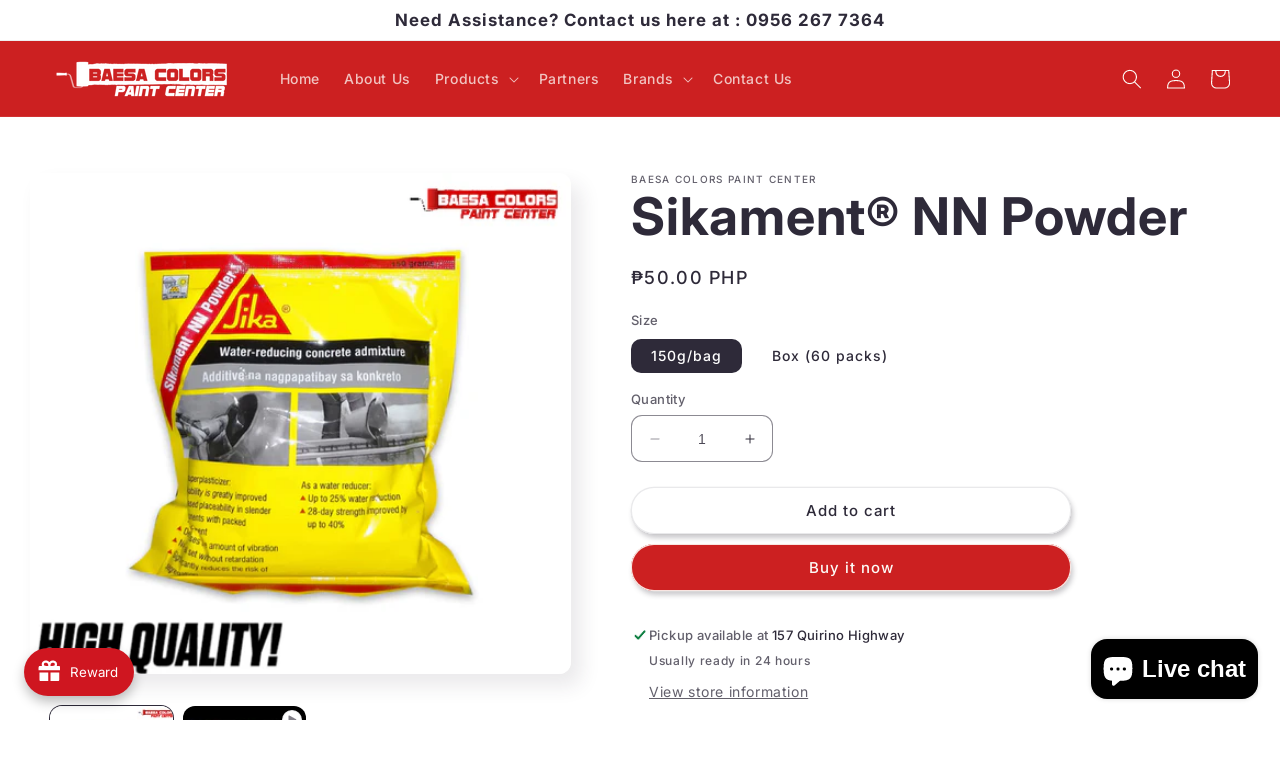

--- FILE ---
content_type: text/html; charset=utf-8
request_url: https://baesacolorspaintcenter.com.ph/products/sikament%C2%AE-nn-powder
body_size: 36092
content:
<!doctype html>
<html class="no-js" lang="en">
  <head>
  <link
    rel="stylesheet"
    href="https://cdnjs.cloudflare.com/ajax/libs/animate.css/4.1.1/animate.min.css"
  />
    <meta charset="utf-8">
    <meta http-equiv="X-UA-Compatible" content="IE=edge">
    <meta name="viewport" content="width=device-width,initial-scale=1">
    <meta name="theme-color" content="">
    <link rel="canonical" href="https://baesacolorspaintcenter.com.ph/products/sikament%c2%ae-nn-powder">
    <link rel="preconnect" href="https://cdn.shopify.com" crossorigin><link rel="icon" type="image/png" href="//baesacolorspaintcenter.com.ph/cdn/shop/files/BAESA_COLORS_03913a36-7c87-446e-a01a-ff8a324222ec.png?crop=center&height=32&v=1712893093&width=32"><link rel="preconnect" href="https://fonts.shopifycdn.com" crossorigin><title>
      Sikament® NN Powder
 &ndash; BAESA COLORS PAINT CENTER</title>

    
      <meta name="description" content="Pre-order stocks.﻿ Sikament® NN Powder is a highly effective dual action superplasticizer for the production of free-flowing concrete or as a substantial water-reducing agent for promoting high early and ultimate strengths; complies with ASTM C-494 Type F. Sikament® NN Powder is used as a superplasticizer in the produc">
    

    

<meta property="og:site_name" content="BAESA COLORS PAINT CENTER">
<meta property="og:url" content="https://baesacolorspaintcenter.com.ph/products/sikament%c2%ae-nn-powder">
<meta property="og:title" content="Sikament® NN Powder">
<meta property="og:type" content="product">
<meta property="og:description" content="Pre-order stocks.﻿ Sikament® NN Powder is a highly effective dual action superplasticizer for the production of free-flowing concrete or as a substantial water-reducing agent for promoting high early and ultimate strengths; complies with ASTM C-494 Type F. Sikament® NN Powder is used as a superplasticizer in the produc"><meta property="og:image" content="http://baesacolorspaintcenter.com.ph/cdn/shop/files/1_64002800-860d-4f60-b9d7-05833e9ea073.png?v=1712732153">
  <meta property="og:image:secure_url" content="https://baesacolorspaintcenter.com.ph/cdn/shop/files/1_64002800-860d-4f60-b9d7-05833e9ea073.png?v=1712732153">
  <meta property="og:image:width" content="653">
  <meta property="og:image:height" content="605"><meta property="og:price:amount" content="50.00">
  <meta property="og:price:currency" content="PHP"><meta name="twitter:card" content="summary_large_image">
<meta name="twitter:title" content="Sikament® NN Powder">
<meta name="twitter:description" content="Pre-order stocks.﻿ Sikament® NN Powder is a highly effective dual action superplasticizer for the production of free-flowing concrete or as a substantial water-reducing agent for promoting high early and ultimate strengths; complies with ASTM C-494 Type F. Sikament® NN Powder is used as a superplasticizer in the produc">


    <script src="//baesacolorspaintcenter.com.ph/cdn/shop/t/2/assets/constants.js?v=95358004781563950421686113494" defer="defer"></script>
    <script src="//baesacolorspaintcenter.com.ph/cdn/shop/t/2/assets/pubsub.js?v=2921868252632587581686113495" defer="defer"></script>
    <script src="//baesacolorspaintcenter.com.ph/cdn/shop/t/2/assets/global.js?v=127210358271191040921686113495" defer="defer"></script>
    <script>window.performance && window.performance.mark && window.performance.mark('shopify.content_for_header.start');</script><meta name="google-site-verification" content="HcRywTDVc_s3rDL6ya-pVBdrlYwIdJAnxIFmukNyVEE">
<meta id="shopify-digital-wallet" name="shopify-digital-wallet" content="/75576344855/digital_wallets/dialog">
<link rel="alternate" type="application/json+oembed" href="https://baesacolorspaintcenter.com.ph/products/sikament%c2%ae-nn-powder.oembed">
<script async="async" src="/checkouts/internal/preloads.js?locale=en-PH"></script>
<script id="shopify-features" type="application/json">{"accessToken":"c4feec00a877b9897ea595045a1538bb","betas":["rich-media-storefront-analytics"],"domain":"baesacolorspaintcenter.com.ph","predictiveSearch":true,"shopId":75576344855,"locale":"en"}</script>
<script>var Shopify = Shopify || {};
Shopify.shop = "8e858c.myshopify.com";
Shopify.locale = "en";
Shopify.currency = {"active":"PHP","rate":"1.0"};
Shopify.country = "PH";
Shopify.theme = {"name":"Sense","id":151225696535,"schema_name":"Sense","schema_version":"9.0.0","theme_store_id":1356,"role":"main"};
Shopify.theme.handle = "null";
Shopify.theme.style = {"id":null,"handle":null};
Shopify.cdnHost = "baesacolorspaintcenter.com.ph/cdn";
Shopify.routes = Shopify.routes || {};
Shopify.routes.root = "/";</script>
<script type="module">!function(o){(o.Shopify=o.Shopify||{}).modules=!0}(window);</script>
<script>!function(o){function n(){var o=[];function n(){o.push(Array.prototype.slice.apply(arguments))}return n.q=o,n}var t=o.Shopify=o.Shopify||{};t.loadFeatures=n(),t.autoloadFeatures=n()}(window);</script>
<script id="shop-js-analytics" type="application/json">{"pageType":"product"}</script>
<script defer="defer" async type="module" src="//baesacolorspaintcenter.com.ph/cdn/shopifycloud/shop-js/modules/v2/client.init-shop-cart-sync_C5BV16lS.en.esm.js"></script>
<script defer="defer" async type="module" src="//baesacolorspaintcenter.com.ph/cdn/shopifycloud/shop-js/modules/v2/chunk.common_CygWptCX.esm.js"></script>
<script type="module">
  await import("//baesacolorspaintcenter.com.ph/cdn/shopifycloud/shop-js/modules/v2/client.init-shop-cart-sync_C5BV16lS.en.esm.js");
await import("//baesacolorspaintcenter.com.ph/cdn/shopifycloud/shop-js/modules/v2/chunk.common_CygWptCX.esm.js");

  window.Shopify.SignInWithShop?.initShopCartSync?.({"fedCMEnabled":true,"windoidEnabled":true});

</script>
<script id="__st">var __st={"a":75576344855,"offset":28800,"reqid":"3059ccc1-3da6-43e5-b041-9a94d516aec1-1768733624","pageurl":"baesacolorspaintcenter.com.ph\/products\/sikament%C2%AE-nn-powder","u":"fb8374cae65d","p":"product","rtyp":"product","rid":9192222228759};</script>
<script>window.ShopifyPaypalV4VisibilityTracking = true;</script>
<script id="captcha-bootstrap">!function(){'use strict';const t='contact',e='account',n='new_comment',o=[[t,t],['blogs',n],['comments',n],[t,'customer']],c=[[e,'customer_login'],[e,'guest_login'],[e,'recover_customer_password'],[e,'create_customer']],r=t=>t.map((([t,e])=>`form[action*='/${t}']:not([data-nocaptcha='true']) input[name='form_type'][value='${e}']`)).join(','),a=t=>()=>t?[...document.querySelectorAll(t)].map((t=>t.form)):[];function s(){const t=[...o],e=r(t);return a(e)}const i='password',u='form_key',d=['recaptcha-v3-token','g-recaptcha-response','h-captcha-response',i],f=()=>{try{return window.sessionStorage}catch{return}},m='__shopify_v',_=t=>t.elements[u];function p(t,e,n=!1){try{const o=window.sessionStorage,c=JSON.parse(o.getItem(e)),{data:r}=function(t){const{data:e,action:n}=t;return t[m]||n?{data:e,action:n}:{data:t,action:n}}(c);for(const[e,n]of Object.entries(r))t.elements[e]&&(t.elements[e].value=n);n&&o.removeItem(e)}catch(o){console.error('form repopulation failed',{error:o})}}const l='form_type',E='cptcha';function T(t){t.dataset[E]=!0}const w=window,h=w.document,L='Shopify',v='ce_forms',y='captcha';let A=!1;((t,e)=>{const n=(g='f06e6c50-85a8-45c8-87d0-21a2b65856fe',I='https://cdn.shopify.com/shopifycloud/storefront-forms-hcaptcha/ce_storefront_forms_captcha_hcaptcha.v1.5.2.iife.js',D={infoText:'Protected by hCaptcha',privacyText:'Privacy',termsText:'Terms'},(t,e,n)=>{const o=w[L][v],c=o.bindForm;if(c)return c(t,g,e,D).then(n);var r;o.q.push([[t,g,e,D],n]),r=I,A||(h.body.append(Object.assign(h.createElement('script'),{id:'captcha-provider',async:!0,src:r})),A=!0)});var g,I,D;w[L]=w[L]||{},w[L][v]=w[L][v]||{},w[L][v].q=[],w[L][y]=w[L][y]||{},w[L][y].protect=function(t,e){n(t,void 0,e),T(t)},Object.freeze(w[L][y]),function(t,e,n,w,h,L){const[v,y,A,g]=function(t,e,n){const i=e?o:[],u=t?c:[],d=[...i,...u],f=r(d),m=r(i),_=r(d.filter((([t,e])=>n.includes(e))));return[a(f),a(m),a(_),s()]}(w,h,L),I=t=>{const e=t.target;return e instanceof HTMLFormElement?e:e&&e.form},D=t=>v().includes(t);t.addEventListener('submit',(t=>{const e=I(t);if(!e)return;const n=D(e)&&!e.dataset.hcaptchaBound&&!e.dataset.recaptchaBound,o=_(e),c=g().includes(e)&&(!o||!o.value);(n||c)&&t.preventDefault(),c&&!n&&(function(t){try{if(!f())return;!function(t){const e=f();if(!e)return;const n=_(t);if(!n)return;const o=n.value;o&&e.removeItem(o)}(t);const e=Array.from(Array(32),(()=>Math.random().toString(36)[2])).join('');!function(t,e){_(t)||t.append(Object.assign(document.createElement('input'),{type:'hidden',name:u})),t.elements[u].value=e}(t,e),function(t,e){const n=f();if(!n)return;const o=[...t.querySelectorAll(`input[type='${i}']`)].map((({name:t})=>t)),c=[...d,...o],r={};for(const[a,s]of new FormData(t).entries())c.includes(a)||(r[a]=s);n.setItem(e,JSON.stringify({[m]:1,action:t.action,data:r}))}(t,e)}catch(e){console.error('failed to persist form',e)}}(e),e.submit())}));const S=(t,e)=>{t&&!t.dataset[E]&&(n(t,e.some((e=>e===t))),T(t))};for(const o of['focusin','change'])t.addEventListener(o,(t=>{const e=I(t);D(e)&&S(e,y())}));const B=e.get('form_key'),M=e.get(l),P=B&&M;t.addEventListener('DOMContentLoaded',(()=>{const t=y();if(P)for(const e of t)e.elements[l].value===M&&p(e,B);[...new Set([...A(),...v().filter((t=>'true'===t.dataset.shopifyCaptcha))])].forEach((e=>S(e,t)))}))}(h,new URLSearchParams(w.location.search),n,t,e,['guest_login'])})(!0,!0)}();</script>
<script integrity="sha256-4kQ18oKyAcykRKYeNunJcIwy7WH5gtpwJnB7kiuLZ1E=" data-source-attribution="shopify.loadfeatures" defer="defer" src="//baesacolorspaintcenter.com.ph/cdn/shopifycloud/storefront/assets/storefront/load_feature-a0a9edcb.js" crossorigin="anonymous"></script>
<script data-source-attribution="shopify.dynamic_checkout.dynamic.init">var Shopify=Shopify||{};Shopify.PaymentButton=Shopify.PaymentButton||{isStorefrontPortableWallets:!0,init:function(){window.Shopify.PaymentButton.init=function(){};var t=document.createElement("script");t.src="https://baesacolorspaintcenter.com.ph/cdn/shopifycloud/portable-wallets/latest/portable-wallets.en.js",t.type="module",document.head.appendChild(t)}};
</script>
<script data-source-attribution="shopify.dynamic_checkout.buyer_consent">
  function portableWalletsHideBuyerConsent(e){var t=document.getElementById("shopify-buyer-consent"),n=document.getElementById("shopify-subscription-policy-button");t&&n&&(t.classList.add("hidden"),t.setAttribute("aria-hidden","true"),n.removeEventListener("click",e))}function portableWalletsShowBuyerConsent(e){var t=document.getElementById("shopify-buyer-consent"),n=document.getElementById("shopify-subscription-policy-button");t&&n&&(t.classList.remove("hidden"),t.removeAttribute("aria-hidden"),n.addEventListener("click",e))}window.Shopify?.PaymentButton&&(window.Shopify.PaymentButton.hideBuyerConsent=portableWalletsHideBuyerConsent,window.Shopify.PaymentButton.showBuyerConsent=portableWalletsShowBuyerConsent);
</script>
<script>
  function portableWalletsCleanup(e){e&&e.src&&console.error("Failed to load portable wallets script "+e.src);var t=document.querySelectorAll("shopify-accelerated-checkout .shopify-payment-button__skeleton, shopify-accelerated-checkout-cart .wallet-cart-button__skeleton"),e=document.getElementById("shopify-buyer-consent");for(let e=0;e<t.length;e++)t[e].remove();e&&e.remove()}function portableWalletsNotLoadedAsModule(e){e instanceof ErrorEvent&&"string"==typeof e.message&&e.message.includes("import.meta")&&"string"==typeof e.filename&&e.filename.includes("portable-wallets")&&(window.removeEventListener("error",portableWalletsNotLoadedAsModule),window.Shopify.PaymentButton.failedToLoad=e,"loading"===document.readyState?document.addEventListener("DOMContentLoaded",window.Shopify.PaymentButton.init):window.Shopify.PaymentButton.init())}window.addEventListener("error",portableWalletsNotLoadedAsModule);
</script>

<script type="module" src="https://baesacolorspaintcenter.com.ph/cdn/shopifycloud/portable-wallets/latest/portable-wallets.en.js" onError="portableWalletsCleanup(this)" crossorigin="anonymous"></script>
<script nomodule>
  document.addEventListener("DOMContentLoaded", portableWalletsCleanup);
</script>

<link id="shopify-accelerated-checkout-styles" rel="stylesheet" media="screen" href="https://baesacolorspaintcenter.com.ph/cdn/shopifycloud/portable-wallets/latest/accelerated-checkout-backwards-compat.css" crossorigin="anonymous">
<style id="shopify-accelerated-checkout-cart">
        #shopify-buyer-consent {
  margin-top: 1em;
  display: inline-block;
  width: 100%;
}

#shopify-buyer-consent.hidden {
  display: none;
}

#shopify-subscription-policy-button {
  background: none;
  border: none;
  padding: 0;
  text-decoration: underline;
  font-size: inherit;
  cursor: pointer;
}

#shopify-subscription-policy-button::before {
  box-shadow: none;
}

      </style>
<script id="sections-script" data-sections="header" defer="defer" src="//baesacolorspaintcenter.com.ph/cdn/shop/t/2/compiled_assets/scripts.js?v=874"></script>
<script>window.performance && window.performance.mark && window.performance.mark('shopify.content_for_header.end');</script>


    <style data-shopify>
      @font-face {
  font-family: Inter;
  font-weight: 500;
  font-style: normal;
  font-display: swap;
  src: url("//baesacolorspaintcenter.com.ph/cdn/fonts/inter/inter_n5.d7101d5e168594dd06f56f290dd759fba5431d97.woff2") format("woff2"),
       url("//baesacolorspaintcenter.com.ph/cdn/fonts/inter/inter_n5.5332a76bbd27da00474c136abb1ca3cbbf259068.woff") format("woff");
}

      @font-face {
  font-family: Inter;
  font-weight: 700;
  font-style: normal;
  font-display: swap;
  src: url("//baesacolorspaintcenter.com.ph/cdn/fonts/inter/inter_n7.02711e6b374660cfc7915d1afc1c204e633421e4.woff2") format("woff2"),
       url("//baesacolorspaintcenter.com.ph/cdn/fonts/inter/inter_n7.6dab87426f6b8813070abd79972ceaf2f8d3b012.woff") format("woff");
}

      @font-face {
  font-family: Inter;
  font-weight: 500;
  font-style: italic;
  font-display: swap;
  src: url("//baesacolorspaintcenter.com.ph/cdn/fonts/inter/inter_i5.4474f48e6ab2b1e01aa2b6d942dd27fa24f2d99f.woff2") format("woff2"),
       url("//baesacolorspaintcenter.com.ph/cdn/fonts/inter/inter_i5.493dbd6ee8e49f4ad722ebb68d92f201af2c2f56.woff") format("woff");
}

      @font-face {
  font-family: Inter;
  font-weight: 700;
  font-style: italic;
  font-display: swap;
  src: url("//baesacolorspaintcenter.com.ph/cdn/fonts/inter/inter_i7.b377bcd4cc0f160622a22d638ae7e2cd9b86ea4c.woff2") format("woff2"),
       url("//baesacolorspaintcenter.com.ph/cdn/fonts/inter/inter_i7.7c69a6a34e3bb44fcf6f975857e13b9a9b25beb4.woff") format("woff");
}

      @font-face {
  font-family: Inter;
  font-weight: 700;
  font-style: normal;
  font-display: swap;
  src: url("//baesacolorspaintcenter.com.ph/cdn/fonts/inter/inter_n7.02711e6b374660cfc7915d1afc1c204e633421e4.woff2") format("woff2"),
       url("//baesacolorspaintcenter.com.ph/cdn/fonts/inter/inter_n7.6dab87426f6b8813070abd79972ceaf2f8d3b012.woff") format("woff");
}


      :root {
        --font-body-family: Inter, sans-serif;
        --font-body-style: normal;
        --font-body-weight: 500;
        --font-body-weight-bold: 800;

        --font-heading-family: Inter, sans-serif;
        --font-heading-style: normal;
        --font-heading-weight: 700;

        --font-body-scale: 1.0;
        --font-heading-scale: 1.3;

        --color-base-text: 46, 42, 57;
        --color-shadow: 46, 42, 57;
        --color-base-background-1: 255, 255, 255;
        --color-base-background-2: 255, 255, 255;
        --color-base-solid-button-labels: 253, 251, 247;
        --color-base-outline-button-labels: 46, 42, 57;
        --color-base-accent-1: 204, 32, 33;
        --color-base-accent-2: 231, 123, 123;
        --payment-terms-background-color: #ffffff;

        --gradient-base-background-1: linear-gradient(358deg, rgba(255, 255, 255, 1) 100%, rgba(241, 235, 226, 1) 100%);
        --gradient-base-background-2: linear-gradient(0deg, rgba(255, 255, 255, 1), rgba(255, 255, 255, 1) 100%, rgba(255, 224, 218, 1) 100%);
        --gradient-base-accent-1: #cc2021;
        --gradient-base-accent-2: linear-gradient(320deg, rgba(134, 16, 106, 1), rgba(94, 54, 83, 1) 100%);

        --media-padding: px;
        --media-border-opacity: 0.1;
        --media-border-width: 0px;
        --media-radius: 12px;
        --media-shadow-opacity: 0.1;
        --media-shadow-horizontal-offset: 10px;
        --media-shadow-vertical-offset: 12px;
        --media-shadow-blur-radius: 20px;
        --media-shadow-visible: 1;

        --page-width: 130rem;
        --page-width-margin: 0rem;

        --product-card-image-padding: 0.0rem;
        --product-card-corner-radius: 1.2rem;
        --product-card-text-alignment: center;
        --product-card-border-width: 0.0rem;
        --product-card-border-opacity: 0.1;
        --product-card-shadow-opacity: 0.05;
        --product-card-shadow-visible: 1;
        --product-card-shadow-horizontal-offset: 1.0rem;
        --product-card-shadow-vertical-offset: 1.0rem;
        --product-card-shadow-blur-radius: 3.5rem;

        --collection-card-image-padding: 0.0rem;
        --collection-card-corner-radius: 1.2rem;
        --collection-card-text-alignment: center;
        --collection-card-border-width: 0.0rem;
        --collection-card-border-opacity: 0.1;
        --collection-card-shadow-opacity: 0.05;
        --collection-card-shadow-visible: 1;
        --collection-card-shadow-horizontal-offset: 1.0rem;
        --collection-card-shadow-vertical-offset: 1.0rem;
        --collection-card-shadow-blur-radius: 3.5rem;

        --blog-card-image-padding: 0.0rem;
        --blog-card-corner-radius: 1.2rem;
        --blog-card-text-alignment: center;
        --blog-card-border-width: 0.0rem;
        --blog-card-border-opacity: 0.1;
        --blog-card-shadow-opacity: 0.05;
        --blog-card-shadow-visible: 1;
        --blog-card-shadow-horizontal-offset: 1.0rem;
        --blog-card-shadow-vertical-offset: 1.0rem;
        --blog-card-shadow-blur-radius: 3.5rem;

        --badge-corner-radius: 2.0rem;

        --popup-border-width: 1px;
        --popup-border-opacity: 0.1;
        --popup-corner-radius: 22px;
        --popup-shadow-opacity: 0.1;
        --popup-shadow-horizontal-offset: 10px;
        --popup-shadow-vertical-offset: 12px;
        --popup-shadow-blur-radius: 20px;

        --drawer-border-width: 1px;
        --drawer-border-opacity: 0.1;
        --drawer-shadow-opacity: 0.0;
        --drawer-shadow-horizontal-offset: 0px;
        --drawer-shadow-vertical-offset: 4px;
        --drawer-shadow-blur-radius: 5px;

        --spacing-sections-desktop: 32px;
        --spacing-sections-mobile: 22px;

        --grid-desktop-vertical-spacing: 40px;
        --grid-desktop-horizontal-spacing: 40px;
        --grid-mobile-vertical-spacing: 20px;
        --grid-mobile-horizontal-spacing: 20px;

        --text-boxes-border-opacity: 0.1;
        --text-boxes-border-width: 0px;
        --text-boxes-radius: 24px;
        --text-boxes-shadow-opacity: 0.0;
        --text-boxes-shadow-visible: 0;
        --text-boxes-shadow-horizontal-offset: 10px;
        --text-boxes-shadow-vertical-offset: 12px;
        --text-boxes-shadow-blur-radius: 20px;

        --buttons-radius: 40px;
        --buttons-radius-outset: 41px;
        --buttons-border-width: 1px;
        --buttons-border-opacity: 0.1;
        --buttons-shadow-opacity: 0.25;
        --buttons-shadow-visible: 1;
        --buttons-shadow-horizontal-offset: 2px;
        --buttons-shadow-vertical-offset: 4px;
        --buttons-shadow-blur-radius: 5px;
        --buttons-border-offset: 0.3px;

        --inputs-radius: 10px;
        --inputs-border-width: 1px;
        --inputs-border-opacity: 0.55;
        --inputs-shadow-opacity: 0.0;
        --inputs-shadow-horizontal-offset: 0px;
        --inputs-margin-offset: 0px;
        --inputs-shadow-vertical-offset: 4px;
        --inputs-shadow-blur-radius: 5px;
        --inputs-radius-outset: 11px;

        --variant-pills-radius: 10px;
        --variant-pills-border-width: 0px;
        --variant-pills-border-opacity: 0.1;
        --variant-pills-shadow-opacity: 0.0;
        --variant-pills-shadow-horizontal-offset: 0px;
        --variant-pills-shadow-vertical-offset: 4px;
        --variant-pills-shadow-blur-radius: 5px;
      }

      *,
      *::before,
      *::after {
        box-sizing: inherit;
      }

      html {
        box-sizing: border-box;
        font-size: calc(var(--font-body-scale) * 62.5%);
        height: 100%;
      }

      body {
        display: grid;
        grid-template-rows: auto auto 1fr auto;
        grid-template-columns: 100%;
        min-height: 100%;
        margin: 0;
        font-size: 1.5rem;
        letter-spacing: 0.06rem;
        line-height: calc(1 + 0.8 / var(--font-body-scale));
        font-family: var(--font-body-family);
        font-style: var(--font-body-style);
        font-weight: var(--font-body-weight);
      }

      @media screen and (min-width: 750px) {
        body {
          font-size: 1.6rem;
        }
      }
    </style>

    <link href="//baesacolorspaintcenter.com.ph/cdn/shop/t/2/assets/base.css?v=19835316477830128931723009225" rel="stylesheet" type="text/css" media="all" />
<link rel="preload" as="font" href="//baesacolorspaintcenter.com.ph/cdn/fonts/inter/inter_n5.d7101d5e168594dd06f56f290dd759fba5431d97.woff2" type="font/woff2" crossorigin><link rel="preload" as="font" href="//baesacolorspaintcenter.com.ph/cdn/fonts/inter/inter_n7.02711e6b374660cfc7915d1afc1c204e633421e4.woff2" type="font/woff2" crossorigin><link rel="stylesheet" href="//baesacolorspaintcenter.com.ph/cdn/shop/t/2/assets/component-predictive-search.css?v=85913294783299393391686113494" media="print" onload="this.media='all'"><script>document.documentElement.className = document.documentElement.className.replace('no-js', 'js');
    if (Shopify.designMode) {
      document.documentElement.classList.add('shopify-design-mode');
    }
    </script>
  <!-- BEGIN app block: shopify://apps/rt-facebook-messenger-chat/blocks/app-embed/f9ff3e5c-12a9-4672-9e53-b37aff0a3a98 --><script>
  window.roarJs = window.roarJs || {};
  roarJs.MessengerConfig = {
    metafields: {
      shop: "8e858c.myshopify.com",
      settings: {"enabled":"1","page_id":"477418312436747","locale":"en_US","param":{"show_on_all":"1","show_on_home":"1","show_on_product":"1","show_on_collection":"1","show_on_cart":"1"},"exitintent":{"disabled":"1","expire":"0","favicon":{"enabled":"1","message":"You have a message!"},"popup":{"enabled":"1","line1":"Before you leave","line2":"We'd love to give you a 15% discount","line3":"For the next purchase","discount":"DISCOUNT_CODE"},"style":{"gradient":"preset","pattern":"0","custom":{"color":"#ffffff","background":"#0084ff"}}},"only1":"true"},
      moneyFormat: "₱{{amount}}"
    }
  }
</script>


<!-- END app block --><script src="https://cdn.shopify.com/extensions/7bc9bb47-adfa-4267-963e-cadee5096caf/inbox-1252/assets/inbox-chat-loader.js" type="text/javascript" defer="defer"></script>
<script src="https://cdn.shopify.com/extensions/4d222ec0-47a3-429d-b87c-5b14215dc0f5/1.0.0/assets/messenger.js" type="text/javascript" defer="defer"></script>
<link href="https://cdn.shopify.com/extensions/4d222ec0-47a3-429d-b87c-5b14215dc0f5/1.0.0/assets/messenger.css" rel="stylesheet" type="text/css" media="all">
<script src="https://cdn.shopify.com/extensions/019bc061-933a-7f8d-b392-badd11dda39d/avada-joy-425/assets/avada-joy.js" type="text/javascript" defer="defer"></script>
<link href="https://monorail-edge.shopifysvc.com" rel="dns-prefetch">
<script>(function(){if ("sendBeacon" in navigator && "performance" in window) {try {var session_token_from_headers = performance.getEntriesByType('navigation')[0].serverTiming.find(x => x.name == '_s').description;} catch {var session_token_from_headers = undefined;}var session_cookie_matches = document.cookie.match(/_shopify_s=([^;]*)/);var session_token_from_cookie = session_cookie_matches && session_cookie_matches.length === 2 ? session_cookie_matches[1] : "";var session_token = session_token_from_headers || session_token_from_cookie || "";function handle_abandonment_event(e) {var entries = performance.getEntries().filter(function(entry) {return /monorail-edge.shopifysvc.com/.test(entry.name);});if (!window.abandonment_tracked && entries.length === 0) {window.abandonment_tracked = true;var currentMs = Date.now();var navigation_start = performance.timing.navigationStart;var payload = {shop_id: 75576344855,url: window.location.href,navigation_start,duration: currentMs - navigation_start,session_token,page_type: "product"};window.navigator.sendBeacon("https://monorail-edge.shopifysvc.com/v1/produce", JSON.stringify({schema_id: "online_store_buyer_site_abandonment/1.1",payload: payload,metadata: {event_created_at_ms: currentMs,event_sent_at_ms: currentMs}}));}}window.addEventListener('pagehide', handle_abandonment_event);}}());</script>
<script id="web-pixels-manager-setup">(function e(e,d,r,n,o){if(void 0===o&&(o={}),!Boolean(null===(a=null===(i=window.Shopify)||void 0===i?void 0:i.analytics)||void 0===a?void 0:a.replayQueue)){var i,a;window.Shopify=window.Shopify||{};var t=window.Shopify;t.analytics=t.analytics||{};var s=t.analytics;s.replayQueue=[],s.publish=function(e,d,r){return s.replayQueue.push([e,d,r]),!0};try{self.performance.mark("wpm:start")}catch(e){}var l=function(){var e={modern:/Edge?\/(1{2}[4-9]|1[2-9]\d|[2-9]\d{2}|\d{4,})\.\d+(\.\d+|)|Firefox\/(1{2}[4-9]|1[2-9]\d|[2-9]\d{2}|\d{4,})\.\d+(\.\d+|)|Chrom(ium|e)\/(9{2}|\d{3,})\.\d+(\.\d+|)|(Maci|X1{2}).+ Version\/(15\.\d+|(1[6-9]|[2-9]\d|\d{3,})\.\d+)([,.]\d+|)( \(\w+\)|)( Mobile\/\w+|) Safari\/|Chrome.+OPR\/(9{2}|\d{3,})\.\d+\.\d+|(CPU[ +]OS|iPhone[ +]OS|CPU[ +]iPhone|CPU IPhone OS|CPU iPad OS)[ +]+(15[._]\d+|(1[6-9]|[2-9]\d|\d{3,})[._]\d+)([._]\d+|)|Android:?[ /-](13[3-9]|1[4-9]\d|[2-9]\d{2}|\d{4,})(\.\d+|)(\.\d+|)|Android.+Firefox\/(13[5-9]|1[4-9]\d|[2-9]\d{2}|\d{4,})\.\d+(\.\d+|)|Android.+Chrom(ium|e)\/(13[3-9]|1[4-9]\d|[2-9]\d{2}|\d{4,})\.\d+(\.\d+|)|SamsungBrowser\/([2-9]\d|\d{3,})\.\d+/,legacy:/Edge?\/(1[6-9]|[2-9]\d|\d{3,})\.\d+(\.\d+|)|Firefox\/(5[4-9]|[6-9]\d|\d{3,})\.\d+(\.\d+|)|Chrom(ium|e)\/(5[1-9]|[6-9]\d|\d{3,})\.\d+(\.\d+|)([\d.]+$|.*Safari\/(?![\d.]+ Edge\/[\d.]+$))|(Maci|X1{2}).+ Version\/(10\.\d+|(1[1-9]|[2-9]\d|\d{3,})\.\d+)([,.]\d+|)( \(\w+\)|)( Mobile\/\w+|) Safari\/|Chrome.+OPR\/(3[89]|[4-9]\d|\d{3,})\.\d+\.\d+|(CPU[ +]OS|iPhone[ +]OS|CPU[ +]iPhone|CPU IPhone OS|CPU iPad OS)[ +]+(10[._]\d+|(1[1-9]|[2-9]\d|\d{3,})[._]\d+)([._]\d+|)|Android:?[ /-](13[3-9]|1[4-9]\d|[2-9]\d{2}|\d{4,})(\.\d+|)(\.\d+|)|Mobile Safari.+OPR\/([89]\d|\d{3,})\.\d+\.\d+|Android.+Firefox\/(13[5-9]|1[4-9]\d|[2-9]\d{2}|\d{4,})\.\d+(\.\d+|)|Android.+Chrom(ium|e)\/(13[3-9]|1[4-9]\d|[2-9]\d{2}|\d{4,})\.\d+(\.\d+|)|Android.+(UC? ?Browser|UCWEB|U3)[ /]?(15\.([5-9]|\d{2,})|(1[6-9]|[2-9]\d|\d{3,})\.\d+)\.\d+|SamsungBrowser\/(5\.\d+|([6-9]|\d{2,})\.\d+)|Android.+MQ{2}Browser\/(14(\.(9|\d{2,})|)|(1[5-9]|[2-9]\d|\d{3,})(\.\d+|))(\.\d+|)|K[Aa][Ii]OS\/(3\.\d+|([4-9]|\d{2,})\.\d+)(\.\d+|)/},d=e.modern,r=e.legacy,n=navigator.userAgent;return n.match(d)?"modern":n.match(r)?"legacy":"unknown"}(),u="modern"===l?"modern":"legacy",c=(null!=n?n:{modern:"",legacy:""})[u],f=function(e){return[e.baseUrl,"/wpm","/b",e.hashVersion,"modern"===e.buildTarget?"m":"l",".js"].join("")}({baseUrl:d,hashVersion:r,buildTarget:u}),m=function(e){var d=e.version,r=e.bundleTarget,n=e.surface,o=e.pageUrl,i=e.monorailEndpoint;return{emit:function(e){var a=e.status,t=e.errorMsg,s=(new Date).getTime(),l=JSON.stringify({metadata:{event_sent_at_ms:s},events:[{schema_id:"web_pixels_manager_load/3.1",payload:{version:d,bundle_target:r,page_url:o,status:a,surface:n,error_msg:t},metadata:{event_created_at_ms:s}}]});if(!i)return console&&console.warn&&console.warn("[Web Pixels Manager] No Monorail endpoint provided, skipping logging."),!1;try{return self.navigator.sendBeacon.bind(self.navigator)(i,l)}catch(e){}var u=new XMLHttpRequest;try{return u.open("POST",i,!0),u.setRequestHeader("Content-Type","text/plain"),u.send(l),!0}catch(e){return console&&console.warn&&console.warn("[Web Pixels Manager] Got an unhandled error while logging to Monorail."),!1}}}}({version:r,bundleTarget:l,surface:e.surface,pageUrl:self.location.href,monorailEndpoint:e.monorailEndpoint});try{o.browserTarget=l,function(e){var d=e.src,r=e.async,n=void 0===r||r,o=e.onload,i=e.onerror,a=e.sri,t=e.scriptDataAttributes,s=void 0===t?{}:t,l=document.createElement("script"),u=document.querySelector("head"),c=document.querySelector("body");if(l.async=n,l.src=d,a&&(l.integrity=a,l.crossOrigin="anonymous"),s)for(var f in s)if(Object.prototype.hasOwnProperty.call(s,f))try{l.dataset[f]=s[f]}catch(e){}if(o&&l.addEventListener("load",o),i&&l.addEventListener("error",i),u)u.appendChild(l);else{if(!c)throw new Error("Did not find a head or body element to append the script");c.appendChild(l)}}({src:f,async:!0,onload:function(){if(!function(){var e,d;return Boolean(null===(d=null===(e=window.Shopify)||void 0===e?void 0:e.analytics)||void 0===d?void 0:d.initialized)}()){var d=window.webPixelsManager.init(e)||void 0;if(d){var r=window.Shopify.analytics;r.replayQueue.forEach((function(e){var r=e[0],n=e[1],o=e[2];d.publishCustomEvent(r,n,o)})),r.replayQueue=[],r.publish=d.publishCustomEvent,r.visitor=d.visitor,r.initialized=!0}}},onerror:function(){return m.emit({status:"failed",errorMsg:"".concat(f," has failed to load")})},sri:function(e){var d=/^sha384-[A-Za-z0-9+/=]+$/;return"string"==typeof e&&d.test(e)}(c)?c:"",scriptDataAttributes:o}),m.emit({status:"loading"})}catch(e){m.emit({status:"failed",errorMsg:(null==e?void 0:e.message)||"Unknown error"})}}})({shopId: 75576344855,storefrontBaseUrl: "https://baesacolorspaintcenter.com.ph",extensionsBaseUrl: "https://extensions.shopifycdn.com/cdn/shopifycloud/web-pixels-manager",monorailEndpoint: "https://monorail-edge.shopifysvc.com/unstable/produce_batch",surface: "storefront-renderer",enabledBetaFlags: ["2dca8a86"],webPixelsConfigList: [{"id":"1731887383","configuration":"{\"pixel_id\":\"755235780459226\",\"pixel_type\":\"facebook_pixel\"}","eventPayloadVersion":"v1","runtimeContext":"OPEN","scriptVersion":"ca16bc87fe92b6042fbaa3acc2fbdaa6","type":"APP","apiClientId":2329312,"privacyPurposes":["ANALYTICS","MARKETING","SALE_OF_DATA"],"dataSharingAdjustments":{"protectedCustomerApprovalScopes":["read_customer_address","read_customer_email","read_customer_name","read_customer_personal_data","read_customer_phone"]}},{"id":"818315543","configuration":"{\"config\":\"{\\\"pixel_id\\\":\\\"GT-PL9L57BR\\\",\\\"target_country\\\":\\\"PH\\\",\\\"gtag_events\\\":[{\\\"type\\\":\\\"purchase\\\",\\\"action_label\\\":\\\"MC-L4P09J5D87\\\"},{\\\"type\\\":\\\"page_view\\\",\\\"action_label\\\":\\\"MC-L4P09J5D87\\\"},{\\\"type\\\":\\\"view_item\\\",\\\"action_label\\\":\\\"MC-L4P09J5D87\\\"}],\\\"enable_monitoring_mode\\\":false}\"}","eventPayloadVersion":"v1","runtimeContext":"OPEN","scriptVersion":"b2a88bafab3e21179ed38636efcd8a93","type":"APP","apiClientId":1780363,"privacyPurposes":[],"dataSharingAdjustments":{"protectedCustomerApprovalScopes":["read_customer_address","read_customer_email","read_customer_name","read_customer_personal_data","read_customer_phone"]}},{"id":"shopify-app-pixel","configuration":"{}","eventPayloadVersion":"v1","runtimeContext":"STRICT","scriptVersion":"0450","apiClientId":"shopify-pixel","type":"APP","privacyPurposes":["ANALYTICS","MARKETING"]},{"id":"shopify-custom-pixel","eventPayloadVersion":"v1","runtimeContext":"LAX","scriptVersion":"0450","apiClientId":"shopify-pixel","type":"CUSTOM","privacyPurposes":["ANALYTICS","MARKETING"]}],isMerchantRequest: false,initData: {"shop":{"name":"BAESA COLORS PAINT CENTER","paymentSettings":{"currencyCode":"PHP"},"myshopifyDomain":"8e858c.myshopify.com","countryCode":"PH","storefrontUrl":"https:\/\/baesacolorspaintcenter.com.ph"},"customer":null,"cart":null,"checkout":null,"productVariants":[{"price":{"amount":50.0,"currencyCode":"PHP"},"product":{"title":"Sikament® NN Powder","vendor":"BAESA COLORS PAINT CENTER","id":"9192222228759","untranslatedTitle":"Sikament® NN Powder","url":"\/products\/sikament%C2%AE-nn-powder","type":"Surface Preparation | Sikament"},"id":"48410226360599","image":{"src":"\/\/baesacolorspaintcenter.com.ph\/cdn\/shop\/files\/1_64002800-860d-4f60-b9d7-05833e9ea073.png?v=1712732153"},"sku":"","title":"150g\/bag","untranslatedTitle":"150g\/bag"},{"price":{"amount":2700.0,"currencyCode":"PHP"},"product":{"title":"Sikament® NN Powder","vendor":"BAESA COLORS PAINT CENTER","id":"9192222228759","untranslatedTitle":"Sikament® NN Powder","url":"\/products\/sikament%C2%AE-nn-powder","type":"Surface Preparation | Sikament"},"id":"48410226393367","image":{"src":"\/\/baesacolorspaintcenter.com.ph\/cdn\/shop\/files\/1_64002800-860d-4f60-b9d7-05833e9ea073.png?v=1712732153"},"sku":"","title":"Box (60 packs)","untranslatedTitle":"Box (60 packs)"}],"purchasingCompany":null},},"https://baesacolorspaintcenter.com.ph/cdn","fcfee988w5aeb613cpc8e4bc33m6693e112",{"modern":"","legacy":""},{"shopId":"75576344855","storefrontBaseUrl":"https:\/\/baesacolorspaintcenter.com.ph","extensionBaseUrl":"https:\/\/extensions.shopifycdn.com\/cdn\/shopifycloud\/web-pixels-manager","surface":"storefront-renderer","enabledBetaFlags":"[\"2dca8a86\"]","isMerchantRequest":"false","hashVersion":"fcfee988w5aeb613cpc8e4bc33m6693e112","publish":"custom","events":"[[\"page_viewed\",{}],[\"product_viewed\",{\"productVariant\":{\"price\":{\"amount\":50.0,\"currencyCode\":\"PHP\"},\"product\":{\"title\":\"Sikament® NN Powder\",\"vendor\":\"BAESA COLORS PAINT CENTER\",\"id\":\"9192222228759\",\"untranslatedTitle\":\"Sikament® NN Powder\",\"url\":\"\/products\/sikament%C2%AE-nn-powder\",\"type\":\"Surface Preparation | Sikament\"},\"id\":\"48410226360599\",\"image\":{\"src\":\"\/\/baesacolorspaintcenter.com.ph\/cdn\/shop\/files\/1_64002800-860d-4f60-b9d7-05833e9ea073.png?v=1712732153\"},\"sku\":\"\",\"title\":\"150g\/bag\",\"untranslatedTitle\":\"150g\/bag\"}}]]"});</script><script>
  window.ShopifyAnalytics = window.ShopifyAnalytics || {};
  window.ShopifyAnalytics.meta = window.ShopifyAnalytics.meta || {};
  window.ShopifyAnalytics.meta.currency = 'PHP';
  var meta = {"product":{"id":9192222228759,"gid":"gid:\/\/shopify\/Product\/9192222228759","vendor":"BAESA COLORS PAINT CENTER","type":"Surface Preparation | Sikament","handle":"sikament®-nn-powder","variants":[{"id":48410226360599,"price":5000,"name":"Sikament® NN Powder - 150g\/bag","public_title":"150g\/bag","sku":""},{"id":48410226393367,"price":270000,"name":"Sikament® NN Powder - Box (60 packs)","public_title":"Box (60 packs)","sku":""}],"remote":false},"page":{"pageType":"product","resourceType":"product","resourceId":9192222228759,"requestId":"3059ccc1-3da6-43e5-b041-9a94d516aec1-1768733624"}};
  for (var attr in meta) {
    window.ShopifyAnalytics.meta[attr] = meta[attr];
  }
</script>
<script class="analytics">
  (function () {
    var customDocumentWrite = function(content) {
      var jquery = null;

      if (window.jQuery) {
        jquery = window.jQuery;
      } else if (window.Checkout && window.Checkout.$) {
        jquery = window.Checkout.$;
      }

      if (jquery) {
        jquery('body').append(content);
      }
    };

    var hasLoggedConversion = function(token) {
      if (token) {
        return document.cookie.indexOf('loggedConversion=' + token) !== -1;
      }
      return false;
    }

    var setCookieIfConversion = function(token) {
      if (token) {
        var twoMonthsFromNow = new Date(Date.now());
        twoMonthsFromNow.setMonth(twoMonthsFromNow.getMonth() + 2);

        document.cookie = 'loggedConversion=' + token + '; expires=' + twoMonthsFromNow;
      }
    }

    var trekkie = window.ShopifyAnalytics.lib = window.trekkie = window.trekkie || [];
    if (trekkie.integrations) {
      return;
    }
    trekkie.methods = [
      'identify',
      'page',
      'ready',
      'track',
      'trackForm',
      'trackLink'
    ];
    trekkie.factory = function(method) {
      return function() {
        var args = Array.prototype.slice.call(arguments);
        args.unshift(method);
        trekkie.push(args);
        return trekkie;
      };
    };
    for (var i = 0; i < trekkie.methods.length; i++) {
      var key = trekkie.methods[i];
      trekkie[key] = trekkie.factory(key);
    }
    trekkie.load = function(config) {
      trekkie.config = config || {};
      trekkie.config.initialDocumentCookie = document.cookie;
      var first = document.getElementsByTagName('script')[0];
      var script = document.createElement('script');
      script.type = 'text/javascript';
      script.onerror = function(e) {
        var scriptFallback = document.createElement('script');
        scriptFallback.type = 'text/javascript';
        scriptFallback.onerror = function(error) {
                var Monorail = {
      produce: function produce(monorailDomain, schemaId, payload) {
        var currentMs = new Date().getTime();
        var event = {
          schema_id: schemaId,
          payload: payload,
          metadata: {
            event_created_at_ms: currentMs,
            event_sent_at_ms: currentMs
          }
        };
        return Monorail.sendRequest("https://" + monorailDomain + "/v1/produce", JSON.stringify(event));
      },
      sendRequest: function sendRequest(endpointUrl, payload) {
        // Try the sendBeacon API
        if (window && window.navigator && typeof window.navigator.sendBeacon === 'function' && typeof window.Blob === 'function' && !Monorail.isIos12()) {
          var blobData = new window.Blob([payload], {
            type: 'text/plain'
          });

          if (window.navigator.sendBeacon(endpointUrl, blobData)) {
            return true;
          } // sendBeacon was not successful

        } // XHR beacon

        var xhr = new XMLHttpRequest();

        try {
          xhr.open('POST', endpointUrl);
          xhr.setRequestHeader('Content-Type', 'text/plain');
          xhr.send(payload);
        } catch (e) {
          console.log(e);
        }

        return false;
      },
      isIos12: function isIos12() {
        return window.navigator.userAgent.lastIndexOf('iPhone; CPU iPhone OS 12_') !== -1 || window.navigator.userAgent.lastIndexOf('iPad; CPU OS 12_') !== -1;
      }
    };
    Monorail.produce('monorail-edge.shopifysvc.com',
      'trekkie_storefront_load_errors/1.1',
      {shop_id: 75576344855,
      theme_id: 151225696535,
      app_name: "storefront",
      context_url: window.location.href,
      source_url: "//baesacolorspaintcenter.com.ph/cdn/s/trekkie.storefront.cd680fe47e6c39ca5d5df5f0a32d569bc48c0f27.min.js"});

        };
        scriptFallback.async = true;
        scriptFallback.src = '//baesacolorspaintcenter.com.ph/cdn/s/trekkie.storefront.cd680fe47e6c39ca5d5df5f0a32d569bc48c0f27.min.js';
        first.parentNode.insertBefore(scriptFallback, first);
      };
      script.async = true;
      script.src = '//baesacolorspaintcenter.com.ph/cdn/s/trekkie.storefront.cd680fe47e6c39ca5d5df5f0a32d569bc48c0f27.min.js';
      first.parentNode.insertBefore(script, first);
    };
    trekkie.load(
      {"Trekkie":{"appName":"storefront","development":false,"defaultAttributes":{"shopId":75576344855,"isMerchantRequest":null,"themeId":151225696535,"themeCityHash":"8261578988835039328","contentLanguage":"en","currency":"PHP","eventMetadataId":"dfefe203-955b-4f08-a426-a7e09176a38f"},"isServerSideCookieWritingEnabled":true,"monorailRegion":"shop_domain","enabledBetaFlags":["65f19447"]},"Session Attribution":{},"S2S":{"facebookCapiEnabled":true,"source":"trekkie-storefront-renderer","apiClientId":580111}}
    );

    var loaded = false;
    trekkie.ready(function() {
      if (loaded) return;
      loaded = true;

      window.ShopifyAnalytics.lib = window.trekkie;

      var originalDocumentWrite = document.write;
      document.write = customDocumentWrite;
      try { window.ShopifyAnalytics.merchantGoogleAnalytics.call(this); } catch(error) {};
      document.write = originalDocumentWrite;

      window.ShopifyAnalytics.lib.page(null,{"pageType":"product","resourceType":"product","resourceId":9192222228759,"requestId":"3059ccc1-3da6-43e5-b041-9a94d516aec1-1768733624","shopifyEmitted":true});

      var match = window.location.pathname.match(/checkouts\/(.+)\/(thank_you|post_purchase)/)
      var token = match? match[1]: undefined;
      if (!hasLoggedConversion(token)) {
        setCookieIfConversion(token);
        window.ShopifyAnalytics.lib.track("Viewed Product",{"currency":"PHP","variantId":48410226360599,"productId":9192222228759,"productGid":"gid:\/\/shopify\/Product\/9192222228759","name":"Sikament® NN Powder - 150g\/bag","price":"50.00","sku":"","brand":"BAESA COLORS PAINT CENTER","variant":"150g\/bag","category":"Surface Preparation | Sikament","nonInteraction":true,"remote":false},undefined,undefined,{"shopifyEmitted":true});
      window.ShopifyAnalytics.lib.track("monorail:\/\/trekkie_storefront_viewed_product\/1.1",{"currency":"PHP","variantId":48410226360599,"productId":9192222228759,"productGid":"gid:\/\/shopify\/Product\/9192222228759","name":"Sikament® NN Powder - 150g\/bag","price":"50.00","sku":"","brand":"BAESA COLORS PAINT CENTER","variant":"150g\/bag","category":"Surface Preparation | Sikament","nonInteraction":true,"remote":false,"referer":"https:\/\/baesacolorspaintcenter.com.ph\/products\/sikament%C2%AE-nn-powder"});
      }
    });


        var eventsListenerScript = document.createElement('script');
        eventsListenerScript.async = true;
        eventsListenerScript.src = "//baesacolorspaintcenter.com.ph/cdn/shopifycloud/storefront/assets/shop_events_listener-3da45d37.js";
        document.getElementsByTagName('head')[0].appendChild(eventsListenerScript);

})();</script>
<script
  defer
  src="https://baesacolorspaintcenter.com.ph/cdn/shopifycloud/perf-kit/shopify-perf-kit-3.0.4.min.js"
  data-application="storefront-renderer"
  data-shop-id="75576344855"
  data-render-region="gcp-us-central1"
  data-page-type="product"
  data-theme-instance-id="151225696535"
  data-theme-name="Sense"
  data-theme-version="9.0.0"
  data-monorail-region="shop_domain"
  data-resource-timing-sampling-rate="10"
  data-shs="true"
  data-shs-beacon="true"
  data-shs-export-with-fetch="true"
  data-shs-logs-sample-rate="1"
  data-shs-beacon-endpoint="https://baesacolorspaintcenter.com.ph/api/collect"
></script>
</head>

  <body class="gradient">
    <a class="skip-to-content-link button visually-hidden" href="#MainContent">
      Skip to content
    </a><!-- BEGIN sections: header-group -->
<div id="shopify-section-sections--19288025137431__announcement-bar" class="shopify-section shopify-section-group-header-group announcement-bar-section"><div class="announcement-bar color-background-1 gradient" role="region" aria-label="Announcement" ><div class="page-width">
                <p class="announcement-bar__message center h5">
                  <span>Need Assistance? Contact us here at : 0956 267 7364</span></p>
              </div></div>
</div><div id="shopify-section-sections--19288025137431__header" class="shopify-section shopify-section-group-header-group section-header"><link rel="stylesheet" href="//baesacolorspaintcenter.com.ph/cdn/shop/t/2/assets/component-list-menu.css?v=151968516119678728991686113494" media="print" onload="this.media='all'">
<link rel="stylesheet" href="//baesacolorspaintcenter.com.ph/cdn/shop/t/2/assets/component-search.css?v=184225813856820874251686113494" media="print" onload="this.media='all'">
<link rel="stylesheet" href="//baesacolorspaintcenter.com.ph/cdn/shop/t/2/assets/component-menu-drawer.css?v=94074963897493609391686113494" media="print" onload="this.media='all'">
<link rel="stylesheet" href="//baesacolorspaintcenter.com.ph/cdn/shop/t/2/assets/component-cart-notification.css?v=108833082844665799571686113494" media="print" onload="this.media='all'">
<link rel="stylesheet" href="//baesacolorspaintcenter.com.ph/cdn/shop/t/2/assets/component-cart-items.css?v=29412722223528841861686113494" media="print" onload="this.media='all'"><link rel="stylesheet" href="//baesacolorspaintcenter.com.ph/cdn/shop/t/2/assets/component-price.css?v=65402837579211014041686113494" media="print" onload="this.media='all'">
  <link rel="stylesheet" href="//baesacolorspaintcenter.com.ph/cdn/shop/t/2/assets/component-loading-overlay.css?v=167310470843593579841686113494" media="print" onload="this.media='all'"><noscript><link href="//baesacolorspaintcenter.com.ph/cdn/shop/t/2/assets/component-list-menu.css?v=151968516119678728991686113494" rel="stylesheet" type="text/css" media="all" /></noscript>
<noscript><link href="//baesacolorspaintcenter.com.ph/cdn/shop/t/2/assets/component-search.css?v=184225813856820874251686113494" rel="stylesheet" type="text/css" media="all" /></noscript>
<noscript><link href="//baesacolorspaintcenter.com.ph/cdn/shop/t/2/assets/component-menu-drawer.css?v=94074963897493609391686113494" rel="stylesheet" type="text/css" media="all" /></noscript>
<noscript><link href="//baesacolorspaintcenter.com.ph/cdn/shop/t/2/assets/component-cart-notification.css?v=108833082844665799571686113494" rel="stylesheet" type="text/css" media="all" /></noscript>
<noscript><link href="//baesacolorspaintcenter.com.ph/cdn/shop/t/2/assets/component-cart-items.css?v=29412722223528841861686113494" rel="stylesheet" type="text/css" media="all" /></noscript>

<style>
  header-drawer {
    justify-self: start;
    margin-left: -1.2rem;
  }.scrolled-past-header .header__heading-logo-wrapper {
      width: 75%;
    }@media screen and (min-width: 990px) {
      header-drawer {
        display: none;
      }
    }.menu-drawer-container {
    display: flex;
  }

  .list-menu {
    list-style: none;
    padding: 0;
    margin: 0;
  }

  .list-menu--inline {
    display: inline-flex;
    flex-wrap: wrap;
  }

  summary.list-menu__item {
    padding-right: 2.7rem;
  }

  .list-menu__item {
    display: flex;
    align-items: center;
    line-height: calc(1 + 0.3 / var(--font-body-scale));
  }

  .list-menu__item--link {
    text-decoration: none;
    padding-bottom: 1rem;
    padding-top: 1rem;
    line-height: calc(1 + 0.8 / var(--font-body-scale));
  }

  @media screen and (min-width: 750px) {
    .list-menu__item--link {
      padding-bottom: 0.5rem;
      padding-top: 0.5rem;
    }
  }
</style><style data-shopify>.header {
    padding-top: 6px;
    padding-bottom: 6px;
  }

  .section-header {
    position: sticky; /* This is for fixing a Safari z-index issue. PR #2147 */
    margin-bottom: 18px;
  }

  @media screen and (min-width: 750px) {
    .section-header {
      margin-bottom: 24px;
    }
  }

  @media screen and (min-width: 990px) {
    .header {
      padding-top: 12px;
      padding-bottom: 12px;
    }
  }</style><script src="//baesacolorspaintcenter.com.ph/cdn/shop/t/2/assets/details-disclosure.js?v=153497636716254413831686113495" defer="defer"></script>
<script src="//baesacolorspaintcenter.com.ph/cdn/shop/t/2/assets/details-modal.js?v=4511761896672669691686113495" defer="defer"></script>
<script src="//baesacolorspaintcenter.com.ph/cdn/shop/t/2/assets/cart-notification.js?v=160453272920806432391686113494" defer="defer"></script>
<script src="//baesacolorspaintcenter.com.ph/cdn/shop/t/2/assets/search-form.js?v=113639710312857635801686113495" defer="defer"></script><svg xmlns="http://www.w3.org/2000/svg" class="hidden">
  <symbol id="icon-search" viewbox="0 0 18 19" fill="none">
    <path fill-rule="evenodd" clip-rule="evenodd" d="M11.03 11.68A5.784 5.784 0 112.85 3.5a5.784 5.784 0 018.18 8.18zm.26 1.12a6.78 6.78 0 11.72-.7l5.4 5.4a.5.5 0 11-.71.7l-5.41-5.4z" fill="currentColor"/>
  </symbol>

  <symbol id="icon-reset" class="icon icon-close"  fill="none" viewBox="0 0 18 18" stroke="currentColor">
    <circle r="8.5" cy="9" cx="9" stroke-opacity="0.2"/>
    <path d="M6.82972 6.82915L1.17193 1.17097" stroke-linecap="round" stroke-linejoin="round" transform="translate(5 5)"/>
    <path d="M1.22896 6.88502L6.77288 1.11523" stroke-linecap="round" stroke-linejoin="round" transform="translate(5 5)"/>
  </symbol>

  <symbol id="icon-close" class="icon icon-close" fill="none" viewBox="0 0 18 17">
    <path d="M.865 15.978a.5.5 0 00.707.707l7.433-7.431 7.579 7.282a.501.501 0 00.846-.37.5.5 0 00-.153-.351L9.712 8.546l7.417-7.416a.5.5 0 10-.707-.708L8.991 7.853 1.413.573a.5.5 0 10-.693.72l7.563 7.268-7.418 7.417z" fill="currentColor">
  </symbol>
</svg><sticky-header data-sticky-type="reduce-logo-size" class="header-wrapper color-accent-1 gradient header-wrapper--border-bottom">
  <header class="header header--middle-left header--mobile-center page-width header--has-menu"><header-drawer data-breakpoint="tablet">
        <details id="Details-menu-drawer-container" class="menu-drawer-container">
          <summary class="header__icon header__icon--menu header__icon--summary link focus-inset" aria-label="Menu">
            <span>
              <svg
  xmlns="http://www.w3.org/2000/svg"
  aria-hidden="true"
  focusable="false"
  class="icon icon-hamburger"
  fill="none"
  viewBox="0 0 18 16"
>
  <path d="M1 .5a.5.5 0 100 1h15.71a.5.5 0 000-1H1zM.5 8a.5.5 0 01.5-.5h15.71a.5.5 0 010 1H1A.5.5 0 01.5 8zm0 7a.5.5 0 01.5-.5h15.71a.5.5 0 010 1H1a.5.5 0 01-.5-.5z" fill="currentColor">
</svg>

              <svg
  xmlns="http://www.w3.org/2000/svg"
  aria-hidden="true"
  focusable="false"
  class="icon icon-close"
  fill="none"
  viewBox="0 0 18 17"
>
  <path d="M.865 15.978a.5.5 0 00.707.707l7.433-7.431 7.579 7.282a.501.501 0 00.846-.37.5.5 0 00-.153-.351L9.712 8.546l7.417-7.416a.5.5 0 10-.707-.708L8.991 7.853 1.413.573a.5.5 0 10-.693.72l7.563 7.268-7.418 7.417z" fill="currentColor">
</svg>

            </span>
          </summary>
          <div id="menu-drawer" class="gradient menu-drawer motion-reduce" tabindex="-1">
            <div class="menu-drawer__inner-container">
              <div class="menu-drawer__navigation-container">
                <nav class="menu-drawer__navigation">
                  <ul class="menu-drawer__menu has-submenu list-menu" role="list"><li><a href="/" class="menu-drawer__menu-item list-menu__item link link--text focus-inset">
                            Home
                          </a></li><li><a href="https://baesacolorspaintcenter.com.ph/pages/about-us" class="menu-drawer__menu-item list-menu__item link link--text focus-inset">
                            About Us
                          </a></li><li><details id="Details-menu-drawer-menu-item-3">
                            <summary class="menu-drawer__menu-item list-menu__item link link--text focus-inset">
                              Products
                              <svg
  viewBox="0 0 14 10"
  fill="none"
  aria-hidden="true"
  focusable="false"
  class="icon icon-arrow"
  xmlns="http://www.w3.org/2000/svg"
>
  <path fill-rule="evenodd" clip-rule="evenodd" d="M8.537.808a.5.5 0 01.817-.162l4 4a.5.5 0 010 .708l-4 4a.5.5 0 11-.708-.708L11.793 5.5H1a.5.5 0 010-1h10.793L8.646 1.354a.5.5 0 01-.109-.546z" fill="currentColor">
</svg>

                              <svg aria-hidden="true" focusable="false" class="icon icon-caret" viewBox="0 0 10 6">
  <path fill-rule="evenodd" clip-rule="evenodd" d="M9.354.646a.5.5 0 00-.708 0L5 4.293 1.354.646a.5.5 0 00-.708.708l4 4a.5.5 0 00.708 0l4-4a.5.5 0 000-.708z" fill="currentColor">
</svg>

                            </summary>
                            <div id="link-products" class="menu-drawer__submenu has-submenu gradient motion-reduce" tabindex="-1">
                              <div class="menu-drawer__inner-submenu">
                                <button class="menu-drawer__close-button link link--text focus-inset" aria-expanded="true">
                                  <svg
  viewBox="0 0 14 10"
  fill="none"
  aria-hidden="true"
  focusable="false"
  class="icon icon-arrow"
  xmlns="http://www.w3.org/2000/svg"
>
  <path fill-rule="evenodd" clip-rule="evenodd" d="M8.537.808a.5.5 0 01.817-.162l4 4a.5.5 0 010 .708l-4 4a.5.5 0 11-.708-.708L11.793 5.5H1a.5.5 0 010-1h10.793L8.646 1.354a.5.5 0 01-.109-.546z" fill="currentColor">
</svg>

                                  Products
                                </button>
                                <ul class="menu-drawer__menu list-menu" role="list" tabindex="-1"><li><a href="/collections/adhesives" class="menu-drawer__menu-item link link--text list-menu__item focus-inset">
                                          Adhesive
                                        </a></li><li><a href="/collections/airless-paint-sprayer" class="menu-drawer__menu-item link link--text list-menu__item focus-inset">
                                          Airless Paint Sprayer
                                        </a></li><li><a href="/collections/automotive-paints" class="menu-drawer__menu-item link link--text list-menu__item focus-inset">
                                          Automotive Paints
                                        </a></li><li><a href="/collections/car-care-solutions" class="menu-drawer__menu-item link link--text list-menu__item focus-inset">
                                          Car Care Solutions
                                        </a></li><li><a href="/collections/decorative-paints" class="menu-drawer__menu-item link link--text list-menu__item focus-inset">
                                          Decorative Paints
                                        </a></li><li><a href="/collections/floor-coating" class="menu-drawer__menu-item link link--text list-menu__item focus-inset">
                                          Floor Coating
                                        </a></li><li><a href="/collections/hardware-tools" class="menu-drawer__menu-item link link--text list-menu__item focus-inset">
                                          Hardware Tools
                                        </a></li><li><a href="/collections/industrial-paints" class="menu-drawer__menu-item link link--text list-menu__item focus-inset">
                                          Industrial Paints
                                        </a></li><li><a href="/collections/pro-construction-surface-preparation" class="menu-drawer__menu-item link link--text list-menu__item focus-inset">
                                          Pro Construction - Surface Preparation
                                        </a></li><li><a href="/collections/putties" class="menu-drawer__menu-item link link--text list-menu__item focus-inset">
                                          Putty
                                        </a></li><li><a href="/collections/roof-paints" class="menu-drawer__menu-item link link--text list-menu__item focus-inset">
                                          Roof Paints
                                        </a></li><li><a href="/collections/thinners-and-reducers" class="menu-drawer__menu-item link link--text list-menu__item focus-inset">
                                          Thinners and Reducers
                                        </a></li><li><a href="/collections/waterproofing" class="menu-drawer__menu-item link link--text list-menu__item focus-inset">
                                          Waterproofing
                                        </a></li><li><a href="/collections/wood-varnishes-and-stains" class="menu-drawer__menu-item link link--text list-menu__item focus-inset">
                                          Wood Varnishes and Stains
                                        </a></li></ul>
                              </div>
                            </div>
                          </details></li><li><a href="https://baesacolorspaintcenter.com.ph/pages/partners" class="menu-drawer__menu-item list-menu__item link link--text focus-inset">
                            Partners
                          </a></li><li><details id="Details-menu-drawer-menu-item-5">
                            <summary class="menu-drawer__menu-item list-menu__item link link--text focus-inset">
                              Brands
                              <svg
  viewBox="0 0 14 10"
  fill="none"
  aria-hidden="true"
  focusable="false"
  class="icon icon-arrow"
  xmlns="http://www.w3.org/2000/svg"
>
  <path fill-rule="evenodd" clip-rule="evenodd" d="M8.537.808a.5.5 0 01.817-.162l4 4a.5.5 0 010 .708l-4 4a.5.5 0 11-.708-.708L11.793 5.5H1a.5.5 0 010-1h10.793L8.646 1.354a.5.5 0 01-.109-.546z" fill="currentColor">
</svg>

                              <svg aria-hidden="true" focusable="false" class="icon icon-caret" viewBox="0 0 10 6">
  <path fill-rule="evenodd" clip-rule="evenodd" d="M9.354.646a.5.5 0 00-.708 0L5 4.293 1.354.646a.5.5 0 00-.708.708l4 4a.5.5 0 00.708 0l4-4a.5.5 0 000-.708z" fill="currentColor">
</svg>

                            </summary>
                            <div id="link-brands" class="menu-drawer__submenu has-submenu gradient motion-reduce" tabindex="-1">
                              <div class="menu-drawer__inner-submenu">
                                <button class="menu-drawer__close-button link link--text focus-inset" aria-expanded="true">
                                  <svg
  viewBox="0 0 14 10"
  fill="none"
  aria-hidden="true"
  focusable="false"
  class="icon icon-arrow"
  xmlns="http://www.w3.org/2000/svg"
>
  <path fill-rule="evenodd" clip-rule="evenodd" d="M8.537.808a.5.5 0 01.817-.162l4 4a.5.5 0 010 .708l-4 4a.5.5 0 11-.708-.708L11.793 5.5H1a.5.5 0 010-1h10.793L8.646 1.354a.5.5 0 01-.109-.546z" fill="currentColor">
</svg>

                                  Brands
                                </button>
                                <ul class="menu-drawer__menu list-menu" role="list" tabindex="-1"><li><details id="Details-menu-drawer-submenu-1">
                                          <summary class="menu-drawer__menu-item link link--text list-menu__item focus-inset">
                                            APLUS
                                            <svg
  viewBox="0 0 14 10"
  fill="none"
  aria-hidden="true"
  focusable="false"
  class="icon icon-arrow"
  xmlns="http://www.w3.org/2000/svg"
>
  <path fill-rule="evenodd" clip-rule="evenodd" d="M8.537.808a.5.5 0 01.817-.162l4 4a.5.5 0 010 .708l-4 4a.5.5 0 11-.708-.708L11.793 5.5H1a.5.5 0 010-1h10.793L8.646 1.354a.5.5 0 01-.109-.546z" fill="currentColor">
</svg>

                                            <svg aria-hidden="true" focusable="false" class="icon icon-caret" viewBox="0 0 10 6">
  <path fill-rule="evenodd" clip-rule="evenodd" d="M9.354.646a.5.5 0 00-.708 0L5 4.293 1.354.646a.5.5 0 00-.708.708l4 4a.5.5 0 00.708 0l4-4a.5.5 0 000-.708z" fill="currentColor">
</svg>

                                          </summary>
                                          <div id="childlink-aplus" class="menu-drawer__submenu has-submenu gradient motion-reduce">
                                            <button class="menu-drawer__close-button link link--text focus-inset" aria-expanded="true">
                                              <svg
  viewBox="0 0 14 10"
  fill="none"
  aria-hidden="true"
  focusable="false"
  class="icon icon-arrow"
  xmlns="http://www.w3.org/2000/svg"
>
  <path fill-rule="evenodd" clip-rule="evenodd" d="M8.537.808a.5.5 0 01.817-.162l4 4a.5.5 0 010 .708l-4 4a.5.5 0 11-.708-.708L11.793 5.5H1a.5.5 0 010-1h10.793L8.646 1.354a.5.5 0 01-.109-.546z" fill="currentColor">
</svg>

                                              APLUS
                                            </button>
                                            <ul class="menu-drawer__menu list-menu" role="list" tabindex="-1"><li>
                                                  <a href="/collections/a-plus%C2%AE-100-premium-acrylic-latex-paint" class="menu-drawer__menu-item link link--text list-menu__item focus-inset">
                                                    A-Plus® 100% Premium Acrylic Latex Paint
                                                  </a>
                                                </li><li>
                                                  <a href="/collections/a-plus%C2%AE-acrylic-thinner" class="menu-drawer__menu-item link link--text list-menu__item focus-inset">
                                                    A-Plus® Acrylic Thinner
                                                  </a>
                                                </li><li>
                                                  <a href="/collections/a-plus-all-weather%C2%AE-premium-acrylic-waterproof-elastomeric-paint" class="menu-drawer__menu-item link link--text list-menu__item focus-inset">
                                                    A-Plus All Weather® Premium Acrylic Waterproof Elastomeric Paint
                                                  </a>
                                                </li><li>
                                                  <a href="/collections/a-plus%C2%AE-concrete-bond-cementitious-waterproofing" class="menu-drawer__menu-item link link--text list-menu__item focus-inset">
                                                    A-Plus® Concrete Bond Cementitious Waterproofing
                                                  </a>
                                                </li><li>
                                                  <a href="/collections/a-plus%C2%AE-concrete-sealer" class="menu-drawer__menu-item link link--text list-menu__item focus-inset">
                                                    A-Plus® Concrete Sealer
                                                  </a>
                                                </li><li>
                                                  <a href="/collections/a-plus%C2%AE-flatwall-enamel-white" class="menu-drawer__menu-item link link--text list-menu__item focus-inset">
                                                    A-Plus® Flatwall Enamel White
                                                  </a>
                                                </li><li>
                                                  <a href="/collections/a-plus-floor-master%C2%AE-chlorinated-rubber-based-floor-coating" class="menu-drawer__menu-item link link--text list-menu__item focus-inset">
                                                    A-Plus Floor Master® Chlorinated Rubber Based Floor Coating
                                                  </a>
                                                </li><li>
                                                  <a href="/collections/a-plus%C2%AE-plasterbond-cement-admixture" class="menu-drawer__menu-item link link--text list-menu__item focus-inset">
                                                    A-Plus® Plasterbond Cement Admixture
                                                  </a>
                                                </li><li>
                                                  <a href="/collections/a-plus-powerroof%C2%AE-acrylic-roofing-paint" class="menu-drawer__menu-item link link--text list-menu__item focus-inset">
                                                    A-Plus PowerRoof® Acrylic Roofing Paint
                                                  </a>
                                                </li><li>
                                                  <a href="/collections/a-plus%C2%AE-quick-drying-enamel-paint" class="menu-drawer__menu-item link link--text list-menu__item focus-inset">
                                                    A-Plus® Quick Drying Enamel Paint
                                                  </a>
                                                </li><li>
                                                  <a href="/collections/a-plus%C2%AE-crb-reflectorized-traffic-paint" class="menu-drawer__menu-item link link--text list-menu__item focus-inset">
                                                    A-Plus® CRB &amp; Reflectorized Traffic Paint
                                                  </a>
                                                </li><li>
                                                  <a href="/collections/a-plus-supertanggal%C2%AE-paint-and-varnish-remover" class="menu-drawer__menu-item link link--text list-menu__item focus-inset">
                                                    A-Plus Supertanggal® Paint and Varnish Remover
                                                  </a>
                                                </li><li>
                                                  <a href="/collections/a-plus%C2%AE-pg-urethane-thinner" class="menu-drawer__menu-item link link--text list-menu__item focus-inset">
                                                    A-Plus® PG Urethane Thinner
                                                  </a>
                                                </li></ul>
                                          </div>
                                        </details></li><li><details id="Details-menu-drawer-submenu-2">
                                          <summary class="menu-drawer__menu-item link link--text list-menu__item focus-inset">
                                            DAVIES
                                            <svg
  viewBox="0 0 14 10"
  fill="none"
  aria-hidden="true"
  focusable="false"
  class="icon icon-arrow"
  xmlns="http://www.w3.org/2000/svg"
>
  <path fill-rule="evenodd" clip-rule="evenodd" d="M8.537.808a.5.5 0 01.817-.162l4 4a.5.5 0 010 .708l-4 4a.5.5 0 11-.708-.708L11.793 5.5H1a.5.5 0 010-1h10.793L8.646 1.354a.5.5 0 01-.109-.546z" fill="currentColor">
</svg>

                                            <svg aria-hidden="true" focusable="false" class="icon icon-caret" viewBox="0 0 10 6">
  <path fill-rule="evenodd" clip-rule="evenodd" d="M9.354.646a.5.5 0 00-.708 0L5 4.293 1.354.646a.5.5 0 00-.708.708l4 4a.5.5 0 00.708 0l4-4a.5.5 0 000-.708z" fill="currentColor">
</svg>

                                          </summary>
                                          <div id="childlink-davies" class="menu-drawer__submenu has-submenu gradient motion-reduce">
                                            <button class="menu-drawer__close-button link link--text focus-inset" aria-expanded="true">
                                              <svg
  viewBox="0 0 14 10"
  fill="none"
  aria-hidden="true"
  focusable="false"
  class="icon icon-arrow"
  xmlns="http://www.w3.org/2000/svg"
>
  <path fill-rule="evenodd" clip-rule="evenodd" d="M8.537.808a.5.5 0 01.817-.162l4 4a.5.5 0 010 .708l-4 4a.5.5 0 11-.708-.708L11.793 5.5H1a.5.5 0 010-1h10.793L8.646 1.354a.5.5 0 01-.109-.546z" fill="currentColor">
</svg>

                                              DAVIES
                                            </button>
                                            <ul class="menu-drawer__menu list-menu" role="list" tabindex="-1"><li>
                                                  <a href="/collections/davies%C2%AE-sun-rain%C2%AE-elastomeric-paint" class="menu-drawer__menu-item link link--text list-menu__item focus-inset">
                                                    DAVIES® SUN &amp; RAIN® ELASTOMERIC PAINT
                                                  </a>
                                                </li></ul>
                                          </div>
                                        </details></li><li><details id="Details-menu-drawer-submenu-3">
                                          <summary class="menu-drawer__menu-item link link--text list-menu__item focus-inset">
                                            Glazer®
                                            <svg
  viewBox="0 0 14 10"
  fill="none"
  aria-hidden="true"
  focusable="false"
  class="icon icon-arrow"
  xmlns="http://www.w3.org/2000/svg"
>
  <path fill-rule="evenodd" clip-rule="evenodd" d="M8.537.808a.5.5 0 01.817-.162l4 4a.5.5 0 010 .708l-4 4a.5.5 0 11-.708-.708L11.793 5.5H1a.5.5 0 010-1h10.793L8.646 1.354a.5.5 0 01-.109-.546z" fill="currentColor">
</svg>

                                            <svg aria-hidden="true" focusable="false" class="icon icon-caret" viewBox="0 0 10 6">
  <path fill-rule="evenodd" clip-rule="evenodd" d="M9.354.646a.5.5 0 00-.708 0L5 4.293 1.354.646a.5.5 0 00-.708.708l4 4a.5.5 0 00.708 0l4-4a.5.5 0 000-.708z" fill="currentColor">
</svg>

                                          </summary>
                                          <div id="childlink-glazer®" class="menu-drawer__submenu has-submenu gradient motion-reduce">
                                            <button class="menu-drawer__close-button link link--text focus-inset" aria-expanded="true">
                                              <svg
  viewBox="0 0 14 10"
  fill="none"
  aria-hidden="true"
  focusable="false"
  class="icon icon-arrow"
  xmlns="http://www.w3.org/2000/svg"
>
  <path fill-rule="evenodd" clip-rule="evenodd" d="M8.537.808a.5.5 0 01.817-.162l4 4a.5.5 0 010 .708l-4 4a.5.5 0 11-.708-.708L11.793 5.5H1a.5.5 0 010-1h10.793L8.646 1.354a.5.5 0 01-.109-.546z" fill="currentColor">
</svg>

                                              Glazer®
                                            </button>
                                            <ul class="menu-drawer__menu list-menu" role="list" tabindex="-1"><li>
                                                  <a href="/collections/glazer-duramel%C2%AE-automotive-enamel-paint" class="menu-drawer__menu-item link link--text list-menu__item focus-inset">
                                                    Glazer Duramel® Automotive Enamel Paint
                                                  </a>
                                                </li></ul>
                                          </div>
                                        </details></li><li><a href="/collections/graco-airless-paint-sprayer" class="menu-drawer__menu-item link link--text list-menu__item focus-inset">
                                          GRACO AIRLESS PAINT SPRAYER
                                        </a></li><li><a href="/collections/nikko" class="menu-drawer__menu-item link link--text list-menu__item focus-inset">
                                          NIKKO
                                        </a></li><li><a href="/collections/rain-or-shine" class="menu-drawer__menu-item link link--text list-menu__item focus-inset">
                                          RAIN OR SHINE
                                        </a></li><li><a href="/collections/rayco-premium-skimcoat" class="menu-drawer__menu-item link link--text list-menu__item focus-inset">
                                          RAYCO PREMIUM SKIMCOAT
                                        </a></li><li><a href="/collections/3m-floor-sanding-paper" class="menu-drawer__menu-item link link--text list-menu__item focus-inset">
                                          3M FLOOR SANDING PAPER
                                        </a></li><li><a href="/collections/bostik" class="menu-drawer__menu-item link link--text list-menu__item focus-inset">
                                          BOSTIK
                                        </a></li><li><a href="/collections/davco-sika-brand" class="menu-drawer__menu-item link link--text list-menu__item focus-inset">
                                          DAVCO - SIKA BRAND
                                        </a></li><li><a href="/collections/fulatite" class="menu-drawer__menu-item link link--text list-menu__item focus-inset">
                                          FULATITE
                                        </a></li><li><a href="/collections/glazer%C2%AE" class="menu-drawer__menu-item link link--text list-menu__item focus-inset">
                                          GLAZER®
                                        </a></li><li><a href="/collections/gold-thinner" class="menu-drawer__menu-item link link--text list-menu__item focus-inset">
                                          GOLD THINNER
                                        </a></li><li><a href="/collections/guilder-automotive-paint" class="menu-drawer__menu-item link link--text list-menu__item focus-inset">
                                          GUILDER AUTOMOTIVE PAINT
                                        </a></li><li><a href="/collections/k92-polyurethane-paint" class="menu-drawer__menu-item link link--text list-menu__item focus-inset">
                                          K92 POLYURETHANE PAINT
                                        </a></li><li><a href="/collections/knauf" class="menu-drawer__menu-item link link--text list-menu__item focus-inset">
                                          KNAUF
                                        </a></li><li><a href="/collections/lucky-thinner" class="menu-drawer__menu-item link link--text list-menu__item focus-inset">
                                          LUCKY THINNER
                                        </a></li><li><a href="/collections/nation-economy-paint" class="menu-drawer__menu-item link link--text list-menu__item focus-inset">
                                          NATION ECONOMY PAINT
                                        </a></li><li><a href="/collections/optimo-skimcoat" class="menu-drawer__menu-item link link--text list-menu__item focus-inset">
                                          OPTIMO SKIMCOAT
                                        </a></li><li><a href="/collections/pioneer-adhesives" class="menu-drawer__menu-item link link--text list-menu__item focus-inset">
                                          PIONEER ADHESIVES
                                        </a></li><li><a href="/collections/shelby-liquid-asphalt" class="menu-drawer__menu-item link link--text list-menu__item focus-inset">
                                          SHELBY LIQUID ASPHALT
                                        </a></li><li><a href="/collections/sphero-automotive-paint" class="menu-drawer__menu-item link link--text list-menu__item focus-inset">
                                          SPHERO AUTOMOTIVE PAINT
                                        </a></li><li><a href="/collections/stikwel-adhesives" class="menu-drawer__menu-item link link--text list-menu__item focus-inset">
                                          STIKWEL ADHESIVES
                                        </a></li><li><a href="/collections/stripsol" class="menu-drawer__menu-item link link--text list-menu__item focus-inset">
                                          STRIPSOL
                                        </a></li></ul>
                              </div>
                            </div>
                          </details></li><li><a href="/pages/contact" class="menu-drawer__menu-item list-menu__item link link--text focus-inset">
                            Contact Us 
                          </a></li></ul>
                </nav>
                <div class="menu-drawer__utility-links"><a href="/account/login" class="menu-drawer__account link focus-inset h5 medium-hide large-up-hide">
                      <svg
  xmlns="http://www.w3.org/2000/svg"
  aria-hidden="true"
  focusable="false"
  class="icon icon-account"
  fill="none"
  viewBox="0 0 18 19"
>
  <path fill-rule="evenodd" clip-rule="evenodd" d="M6 4.5a3 3 0 116 0 3 3 0 01-6 0zm3-4a4 4 0 100 8 4 4 0 000-8zm5.58 12.15c1.12.82 1.83 2.24 1.91 4.85H1.51c.08-2.6.79-4.03 1.9-4.85C4.66 11.75 6.5 11.5 9 11.5s4.35.26 5.58 1.15zM9 10.5c-2.5 0-4.65.24-6.17 1.35C1.27 12.98.5 14.93.5 18v.5h17V18c0-3.07-.77-5.02-2.33-6.15-1.52-1.1-3.67-1.35-6.17-1.35z" fill="currentColor">
</svg>

Log in</a><ul class="list list-social list-unstyled" role="list"><li class="list-social__item">
                        <a href="https://www.facebook.com/baesacolors.paintcenter" class="list-social__link link"><svg aria-hidden="true" focusable="false" class="icon icon-facebook" viewBox="0 0 18 18">
  <path fill="currentColor" d="M16.42.61c.27 0 .5.1.69.28.19.2.28.42.28.7v15.44c0 .27-.1.5-.28.69a.94.94 0 01-.7.28h-4.39v-6.7h2.25l.31-2.65h-2.56v-1.7c0-.4.1-.72.28-.93.18-.2.5-.32 1-.32h1.37V3.35c-.6-.06-1.27-.1-2.01-.1-1.01 0-1.83.3-2.45.9-.62.6-.93 1.44-.93 2.53v1.97H7.04v2.65h2.24V18H.98c-.28 0-.5-.1-.7-.28a.94.94 0 01-.28-.7V1.59c0-.27.1-.5.28-.69a.94.94 0 01.7-.28h15.44z">
</svg>
<span class="visually-hidden">Facebook</span>
                        </a>
                      </li><li class="list-social__item">
                        <a href="https://www.tiktok.com/@baesacolorspaintcenter" class="list-social__link link"><svg
  aria-hidden="true"
  focusable="false"
  class="icon icon-tiktok"
  width="16"
  height="18"
  fill="none"
  xmlns="http://www.w3.org/2000/svg"
>
  <path d="M8.02 0H11s-.17 3.82 4.13 4.1v2.95s-2.3.14-4.13-1.26l.03 6.1a5.52 5.52 0 11-5.51-5.52h.77V9.4a2.5 2.5 0 101.76 2.4L8.02 0z" fill="currentColor">
</svg>
<span class="visually-hidden">TikTok</span>
                        </a>
                      </li></ul>
                </div>
              </div>
            </div>
          </div>
        </details>
      </header-drawer><a href="/" class="header__heading-link link link--text focus-inset"><div class="header__heading-logo-wrapper">
                
                <img src="//baesacolorspaintcenter.com.ph/cdn/shop/files/baesacolors123_d1c53e3a-d6a2-4cc5-95ad-94e295b67392.png?v=1712375770&amp;width=600" alt="BAESA COLORS PAINT CENTER" srcset="//baesacolorspaintcenter.com.ph/cdn/shop/files/baesacolors123_d1c53e3a-d6a2-4cc5-95ad-94e295b67392.png?v=1712375770&amp;width=190 190w, //baesacolorspaintcenter.com.ph/cdn/shop/files/baesacolors123_d1c53e3a-d6a2-4cc5-95ad-94e295b67392.png?v=1712375770&amp;width=285 285w, //baesacolorspaintcenter.com.ph/cdn/shop/files/baesacolors123_d1c53e3a-d6a2-4cc5-95ad-94e295b67392.png?v=1712375770&amp;width=380 380w" width="190" height="36.24074074074074" loading="eager" class="header__heading-logo motion-reduce" sizes="(max-width: 380px) 50vw, 190px">
              </div></a><nav class="header__inline-menu">
          <ul class="list-menu list-menu--inline" role="list"><li><a href="/" class="header__menu-item list-menu__item link link--text focus-inset">
                    <span>Home</span>
                  </a></li><li><a href="https://baesacolorspaintcenter.com.ph/pages/about-us" class="header__menu-item list-menu__item link link--text focus-inset">
                    <span>About Us</span>
                  </a></li><li><header-menu>
                    <details id="Details-HeaderMenu-3">
                      <summary class="header__menu-item list-menu__item link focus-inset">
                        <span>Products</span>
                        <svg aria-hidden="true" focusable="false" class="icon icon-caret" viewBox="0 0 10 6">
  <path fill-rule="evenodd" clip-rule="evenodd" d="M9.354.646a.5.5 0 00-.708 0L5 4.293 1.354.646a.5.5 0 00-.708.708l4 4a.5.5 0 00.708 0l4-4a.5.5 0 000-.708z" fill="currentColor">
</svg>

                      </summary>
                      <ul id="HeaderMenu-MenuList-3" class="header__submenu list-menu list-menu--disclosure gradient caption-large motion-reduce global-settings-popup" role="list" tabindex="-1"><li><a href="/collections/adhesives" class="header__menu-item list-menu__item link link--text focus-inset caption-large">
                                Adhesive
                              </a></li><li><a href="/collections/airless-paint-sprayer" class="header__menu-item list-menu__item link link--text focus-inset caption-large">
                                Airless Paint Sprayer
                              </a></li><li><a href="/collections/automotive-paints" class="header__menu-item list-menu__item link link--text focus-inset caption-large">
                                Automotive Paints
                              </a></li><li><a href="/collections/car-care-solutions" class="header__menu-item list-menu__item link link--text focus-inset caption-large">
                                Car Care Solutions
                              </a></li><li><a href="/collections/decorative-paints" class="header__menu-item list-menu__item link link--text focus-inset caption-large">
                                Decorative Paints
                              </a></li><li><a href="/collections/floor-coating" class="header__menu-item list-menu__item link link--text focus-inset caption-large">
                                Floor Coating
                              </a></li><li><a href="/collections/hardware-tools" class="header__menu-item list-menu__item link link--text focus-inset caption-large">
                                Hardware Tools
                              </a></li><li><a href="/collections/industrial-paints" class="header__menu-item list-menu__item link link--text focus-inset caption-large">
                                Industrial Paints
                              </a></li><li><a href="/collections/pro-construction-surface-preparation" class="header__menu-item list-menu__item link link--text focus-inset caption-large">
                                Pro Construction - Surface Preparation
                              </a></li><li><a href="/collections/putties" class="header__menu-item list-menu__item link link--text focus-inset caption-large">
                                Putty
                              </a></li><li><a href="/collections/roof-paints" class="header__menu-item list-menu__item link link--text focus-inset caption-large">
                                Roof Paints
                              </a></li><li><a href="/collections/thinners-and-reducers" class="header__menu-item list-menu__item link link--text focus-inset caption-large">
                                Thinners and Reducers
                              </a></li><li><a href="/collections/waterproofing" class="header__menu-item list-menu__item link link--text focus-inset caption-large">
                                Waterproofing
                              </a></li><li><a href="/collections/wood-varnishes-and-stains" class="header__menu-item list-menu__item link link--text focus-inset caption-large">
                                Wood Varnishes and Stains
                              </a></li></ul>
                    </details>
                  </header-menu></li><li><a href="https://baesacolorspaintcenter.com.ph/pages/partners" class="header__menu-item list-menu__item link link--text focus-inset">
                    <span>Partners</span>
                  </a></li><li><header-menu>
                    <details id="Details-HeaderMenu-5">
                      <summary class="header__menu-item list-menu__item link focus-inset">
                        <span>Brands</span>
                        <svg aria-hidden="true" focusable="false" class="icon icon-caret" viewBox="0 0 10 6">
  <path fill-rule="evenodd" clip-rule="evenodd" d="M9.354.646a.5.5 0 00-.708 0L5 4.293 1.354.646a.5.5 0 00-.708.708l4 4a.5.5 0 00.708 0l4-4a.5.5 0 000-.708z" fill="currentColor">
</svg>

                      </summary>
                      <ul id="HeaderMenu-MenuList-5" class="header__submenu list-menu list-menu--disclosure gradient caption-large motion-reduce global-settings-popup" role="list" tabindex="-1"><li><details id="Details-HeaderSubMenu-1">
                                <summary class="header__menu-item link link--text list-menu__item focus-inset caption-large">
                                  <span>APLUS</span>
                                  <svg aria-hidden="true" focusable="false" class="icon icon-caret" viewBox="0 0 10 6">
  <path fill-rule="evenodd" clip-rule="evenodd" d="M9.354.646a.5.5 0 00-.708 0L5 4.293 1.354.646a.5.5 0 00-.708.708l4 4a.5.5 0 00.708 0l4-4a.5.5 0 000-.708z" fill="currentColor">
</svg>

                                </summary>
                                <ul id="HeaderMenu-SubMenuList-1" class="header__submenu list-menu motion-reduce"><li>
                                      <a href="/collections/a-plus%C2%AE-100-premium-acrylic-latex-paint" class="header__menu-item list-menu__item link link--text focus-inset caption-large">
                                        A-Plus® 100% Premium Acrylic Latex Paint
                                      </a>
                                    </li><li>
                                      <a href="/collections/a-plus%C2%AE-acrylic-thinner" class="header__menu-item list-menu__item link link--text focus-inset caption-large">
                                        A-Plus® Acrylic Thinner
                                      </a>
                                    </li><li>
                                      <a href="/collections/a-plus-all-weather%C2%AE-premium-acrylic-waterproof-elastomeric-paint" class="header__menu-item list-menu__item link link--text focus-inset caption-large">
                                        A-Plus All Weather® Premium Acrylic Waterproof Elastomeric Paint
                                      </a>
                                    </li><li>
                                      <a href="/collections/a-plus%C2%AE-concrete-bond-cementitious-waterproofing" class="header__menu-item list-menu__item link link--text focus-inset caption-large">
                                        A-Plus® Concrete Bond Cementitious Waterproofing
                                      </a>
                                    </li><li>
                                      <a href="/collections/a-plus%C2%AE-concrete-sealer" class="header__menu-item list-menu__item link link--text focus-inset caption-large">
                                        A-Plus® Concrete Sealer
                                      </a>
                                    </li><li>
                                      <a href="/collections/a-plus%C2%AE-flatwall-enamel-white" class="header__menu-item list-menu__item link link--text focus-inset caption-large">
                                        A-Plus® Flatwall Enamel White
                                      </a>
                                    </li><li>
                                      <a href="/collections/a-plus-floor-master%C2%AE-chlorinated-rubber-based-floor-coating" class="header__menu-item list-menu__item link link--text focus-inset caption-large">
                                        A-Plus Floor Master® Chlorinated Rubber Based Floor Coating
                                      </a>
                                    </li><li>
                                      <a href="/collections/a-plus%C2%AE-plasterbond-cement-admixture" class="header__menu-item list-menu__item link link--text focus-inset caption-large">
                                        A-Plus® Plasterbond Cement Admixture
                                      </a>
                                    </li><li>
                                      <a href="/collections/a-plus-powerroof%C2%AE-acrylic-roofing-paint" class="header__menu-item list-menu__item link link--text focus-inset caption-large">
                                        A-Plus PowerRoof® Acrylic Roofing Paint
                                      </a>
                                    </li><li>
                                      <a href="/collections/a-plus%C2%AE-quick-drying-enamel-paint" class="header__menu-item list-menu__item link link--text focus-inset caption-large">
                                        A-Plus® Quick Drying Enamel Paint
                                      </a>
                                    </li><li>
                                      <a href="/collections/a-plus%C2%AE-crb-reflectorized-traffic-paint" class="header__menu-item list-menu__item link link--text focus-inset caption-large">
                                        A-Plus® CRB &amp; Reflectorized Traffic Paint
                                      </a>
                                    </li><li>
                                      <a href="/collections/a-plus-supertanggal%C2%AE-paint-and-varnish-remover" class="header__menu-item list-menu__item link link--text focus-inset caption-large">
                                        A-Plus Supertanggal® Paint and Varnish Remover
                                      </a>
                                    </li><li>
                                      <a href="/collections/a-plus%C2%AE-pg-urethane-thinner" class="header__menu-item list-menu__item link link--text focus-inset caption-large">
                                        A-Plus® PG Urethane Thinner
                                      </a>
                                    </li></ul>
                              </details></li><li><details id="Details-HeaderSubMenu-2">
                                <summary class="header__menu-item link link--text list-menu__item focus-inset caption-large">
                                  <span>DAVIES</span>
                                  <svg aria-hidden="true" focusable="false" class="icon icon-caret" viewBox="0 0 10 6">
  <path fill-rule="evenodd" clip-rule="evenodd" d="M9.354.646a.5.5 0 00-.708 0L5 4.293 1.354.646a.5.5 0 00-.708.708l4 4a.5.5 0 00.708 0l4-4a.5.5 0 000-.708z" fill="currentColor">
</svg>

                                </summary>
                                <ul id="HeaderMenu-SubMenuList-2" class="header__submenu list-menu motion-reduce"><li>
                                      <a href="/collections/davies%C2%AE-sun-rain%C2%AE-elastomeric-paint" class="header__menu-item list-menu__item link link--text focus-inset caption-large">
                                        DAVIES® SUN &amp; RAIN® ELASTOMERIC PAINT
                                      </a>
                                    </li></ul>
                              </details></li><li><details id="Details-HeaderSubMenu-3">
                                <summary class="header__menu-item link link--text list-menu__item focus-inset caption-large">
                                  <span>Glazer®</span>
                                  <svg aria-hidden="true" focusable="false" class="icon icon-caret" viewBox="0 0 10 6">
  <path fill-rule="evenodd" clip-rule="evenodd" d="M9.354.646a.5.5 0 00-.708 0L5 4.293 1.354.646a.5.5 0 00-.708.708l4 4a.5.5 0 00.708 0l4-4a.5.5 0 000-.708z" fill="currentColor">
</svg>

                                </summary>
                                <ul id="HeaderMenu-SubMenuList-3" class="header__submenu list-menu motion-reduce"><li>
                                      <a href="/collections/glazer-duramel%C2%AE-automotive-enamel-paint" class="header__menu-item list-menu__item link link--text focus-inset caption-large">
                                        Glazer Duramel® Automotive Enamel Paint
                                      </a>
                                    </li></ul>
                              </details></li><li><a href="/collections/graco-airless-paint-sprayer" class="header__menu-item list-menu__item link link--text focus-inset caption-large">
                                GRACO AIRLESS PAINT SPRAYER
                              </a></li><li><a href="/collections/nikko" class="header__menu-item list-menu__item link link--text focus-inset caption-large">
                                NIKKO
                              </a></li><li><a href="/collections/rain-or-shine" class="header__menu-item list-menu__item link link--text focus-inset caption-large">
                                RAIN OR SHINE
                              </a></li><li><a href="/collections/rayco-premium-skimcoat" class="header__menu-item list-menu__item link link--text focus-inset caption-large">
                                RAYCO PREMIUM SKIMCOAT
                              </a></li><li><a href="/collections/3m-floor-sanding-paper" class="header__menu-item list-menu__item link link--text focus-inset caption-large">
                                3M FLOOR SANDING PAPER
                              </a></li><li><a href="/collections/bostik" class="header__menu-item list-menu__item link link--text focus-inset caption-large">
                                BOSTIK
                              </a></li><li><a href="/collections/davco-sika-brand" class="header__menu-item list-menu__item link link--text focus-inset caption-large">
                                DAVCO - SIKA BRAND
                              </a></li><li><a href="/collections/fulatite" class="header__menu-item list-menu__item link link--text focus-inset caption-large">
                                FULATITE
                              </a></li><li><a href="/collections/glazer%C2%AE" class="header__menu-item list-menu__item link link--text focus-inset caption-large">
                                GLAZER®
                              </a></li><li><a href="/collections/gold-thinner" class="header__menu-item list-menu__item link link--text focus-inset caption-large">
                                GOLD THINNER
                              </a></li><li><a href="/collections/guilder-automotive-paint" class="header__menu-item list-menu__item link link--text focus-inset caption-large">
                                GUILDER AUTOMOTIVE PAINT
                              </a></li><li><a href="/collections/k92-polyurethane-paint" class="header__menu-item list-menu__item link link--text focus-inset caption-large">
                                K92 POLYURETHANE PAINT
                              </a></li><li><a href="/collections/knauf" class="header__menu-item list-menu__item link link--text focus-inset caption-large">
                                KNAUF
                              </a></li><li><a href="/collections/lucky-thinner" class="header__menu-item list-menu__item link link--text focus-inset caption-large">
                                LUCKY THINNER
                              </a></li><li><a href="/collections/nation-economy-paint" class="header__menu-item list-menu__item link link--text focus-inset caption-large">
                                NATION ECONOMY PAINT
                              </a></li><li><a href="/collections/optimo-skimcoat" class="header__menu-item list-menu__item link link--text focus-inset caption-large">
                                OPTIMO SKIMCOAT
                              </a></li><li><a href="/collections/pioneer-adhesives" class="header__menu-item list-menu__item link link--text focus-inset caption-large">
                                PIONEER ADHESIVES
                              </a></li><li><a href="/collections/shelby-liquid-asphalt" class="header__menu-item list-menu__item link link--text focus-inset caption-large">
                                SHELBY LIQUID ASPHALT
                              </a></li><li><a href="/collections/sphero-automotive-paint" class="header__menu-item list-menu__item link link--text focus-inset caption-large">
                                SPHERO AUTOMOTIVE PAINT
                              </a></li><li><a href="/collections/stikwel-adhesives" class="header__menu-item list-menu__item link link--text focus-inset caption-large">
                                STIKWEL ADHESIVES
                              </a></li><li><a href="/collections/stripsol" class="header__menu-item list-menu__item link link--text focus-inset caption-large">
                                STRIPSOL
                              </a></li></ul>
                    </details>
                  </header-menu></li><li><a href="/pages/contact" class="header__menu-item list-menu__item link link--text focus-inset">
                    <span>Contact Us </span>
                  </a></li></ul>
        </nav><div class="header__icons">
      <div class="desktop-localization-wrapper">
</div>
      <details-modal class="header__search">
        <details>
          <summary class="header__icon header__icon--search header__icon--summary link focus-inset modal__toggle" aria-haspopup="dialog" aria-label="Search">
            <span>
              <svg class="modal__toggle-open icon icon-search" aria-hidden="true" focusable="false">
                <use href="#icon-search">
              </svg>
              <svg class="modal__toggle-close icon icon-close" aria-hidden="true" focusable="false">
                <use href="#icon-close">
              </svg>
            </span>
          </summary>
          <div class="search-modal modal__content gradient" role="dialog" aria-modal="true" aria-label="Search">
            <div class="modal-overlay"></div>
            <div class="search-modal__content search-modal__content-bottom" tabindex="-1"><predictive-search class="search-modal__form" data-loading-text="Loading..."><form action="/search" method="get" role="search" class="search search-modal__form">
                    <div class="field">
                      <input class="search__input field__input"
                        id="Search-In-Modal"
                        type="search"
                        name="q"
                        value=""
                        placeholder="Search"role="combobox"
                          aria-expanded="false"
                          aria-owns="predictive-search-results"
                          aria-controls="predictive-search-results"
                          aria-haspopup="listbox"
                          aria-autocomplete="list"
                          autocorrect="off"
                          autocomplete="off"
                          autocapitalize="off"
                          spellcheck="false">
                      <label class="field__label" for="Search-In-Modal">Search</label>
                      <input type="hidden" name="options[prefix]" value="last">
                      <button type="reset" class="reset__button field__button hidden" aria-label="Clear search term">
                        <svg class="icon icon-close" aria-hidden="true" focusable="false">
                          <use xlink:href="#icon-reset">
                        </svg>
                      </button>
                      <button class="search__button field__button" aria-label="Search">
                        <svg class="icon icon-search" aria-hidden="true" focusable="false">
                          <use href="#icon-search">
                        </svg>
                      </button>
                    </div><div class="predictive-search predictive-search--header" tabindex="-1" data-predictive-search>
                        <div class="predictive-search__loading-state">
                          <svg aria-hidden="true" focusable="false" class="spinner" viewBox="0 0 66 66" xmlns="http://www.w3.org/2000/svg">
                            <circle class="path" fill="none" stroke-width="6" cx="33" cy="33" r="30"></circle>
                          </svg>
                        </div>
                      </div>

                      <span class="predictive-search-status visually-hidden" role="status" aria-hidden="true"></span></form></predictive-search><button type="button" class="search-modal__close-button modal__close-button link link--text focus-inset" aria-label="Close">
                <svg class="icon icon-close" aria-hidden="true" focusable="false">
                  <use href="#icon-close">
                </svg>
              </button>
            </div>
          </div>
        </details>
      </details-modal><a href="/account/login" class="header__icon header__icon--account link focus-inset small-hide">
          <svg
  xmlns="http://www.w3.org/2000/svg"
  aria-hidden="true"
  focusable="false"
  class="icon icon-account"
  fill="none"
  viewBox="0 0 18 19"
>
  <path fill-rule="evenodd" clip-rule="evenodd" d="M6 4.5a3 3 0 116 0 3 3 0 01-6 0zm3-4a4 4 0 100 8 4 4 0 000-8zm5.58 12.15c1.12.82 1.83 2.24 1.91 4.85H1.51c.08-2.6.79-4.03 1.9-4.85C4.66 11.75 6.5 11.5 9 11.5s4.35.26 5.58 1.15zM9 10.5c-2.5 0-4.65.24-6.17 1.35C1.27 12.98.5 14.93.5 18v.5h17V18c0-3.07-.77-5.02-2.33-6.15-1.52-1.1-3.67-1.35-6.17-1.35z" fill="currentColor">
</svg>

          <span class="visually-hidden">Log in</span>
        </a><a href="/cart" class="header__icon header__icon--cart link focus-inset" id="cart-icon-bubble"><svg
  class="icon icon-cart-empty"
  aria-hidden="true"
  focusable="false"
  xmlns="http://www.w3.org/2000/svg"
  viewBox="0 0 40 40"
  fill="none"
>
  <path d="m15.75 11.8h-3.16l-.77 11.6a5 5 0 0 0 4.99 5.34h7.38a5 5 0 0 0 4.99-5.33l-.78-11.61zm0 1h-2.22l-.71 10.67a4 4 0 0 0 3.99 4.27h7.38a4 4 0 0 0 4-4.27l-.72-10.67h-2.22v.63a4.75 4.75 0 1 1 -9.5 0zm8.5 0h-7.5v.63a3.75 3.75 0 1 0 7.5 0z" fill="currentColor" fill-rule="evenodd"/>
</svg>
<span class="visually-hidden">Cart</span></a>
    </div>
  </header>
</sticky-header>

<cart-notification>
  <div class="cart-notification-wrapper page-width">
    <div
      id="cart-notification"
      class="cart-notification focus-inset color-accent-1 gradient"
      aria-modal="true"
      aria-label="Item added to your cart"
      role="dialog"
      tabindex="-1"
    >
      <div class="cart-notification__header">
        <h2 class="cart-notification__heading caption-large text-body"><svg
  class="icon icon-checkmark color-foreground-text"
  aria-hidden="true"
  focusable="false"
  xmlns="http://www.w3.org/2000/svg"
  viewBox="0 0 12 9"
  fill="none"
>
  <path fill-rule="evenodd" clip-rule="evenodd" d="M11.35.643a.5.5 0 01.006.707l-6.77 6.886a.5.5 0 01-.719-.006L.638 4.845a.5.5 0 11.724-.69l2.872 3.011 6.41-6.517a.5.5 0 01.707-.006h-.001z" fill="currentColor"/>
</svg>
Item added to your cart
        </h2>
        <button
          type="button"
          class="cart-notification__close modal__close-button link link--text focus-inset"
          aria-label="Close"
        >
          <svg class="icon icon-close" aria-hidden="true" focusable="false">
            <use href="#icon-close">
          </svg>
        </button>
      </div>
      <div id="cart-notification-product" class="cart-notification-product"></div>
      <div class="cart-notification__links">
        <a
          href="/cart"
          id="cart-notification-button"
          class="button button--secondary button--full-width"
        >View cart</a>
        <form action="/cart" method="post" id="cart-notification-form">
          <button class="button button--primary button--full-width" name="checkout">
            Check out
          </button>
        </form>
        <button type="button" class="link button-label">Continue shopping</button>
      </div>
    </div>
  </div>
</cart-notification>
<style data-shopify>
  .cart-notification {
    display: none;
  }
</style>


<script type="application/ld+json">
  {
    "@context": "http://schema.org",
    "@type": "Organization",
    "name": "BAESA COLORS PAINT CENTER",
    
      "logo": "https:\/\/baesacolorspaintcenter.com.ph\/cdn\/shop\/files\/baesacolors123_d1c53e3a-d6a2-4cc5-95ad-94e295b67392.png?v=1712375770\u0026width=500",
    
    "sameAs": [
      "",
      "https:\/\/www.facebook.com\/baesacolors.paintcenter",
      "",
      "",
      "https:\/\/www.tiktok.com\/@baesacolorspaintcenter",
      "",
      "",
      "",
      ""
    ],
    "url": "https:\/\/baesacolorspaintcenter.com.ph"
  }
</script>
</div>
<!-- END sections: header-group -->

    <main id="MainContent" class="content-for-layout focus-none" role="main" tabindex="-1">
      <section id="shopify-section-template--19288024809751__main" class="shopify-section section"><section
  id="MainProduct-template--19288024809751__main"
  class="page-width section-template--19288024809751__main-padding"
  data-section="template--19288024809751__main"
>
  <link href="//baesacolorspaintcenter.com.ph/cdn/shop/t/2/assets/section-main-product.css?v=157092525546755742111686113495" rel="stylesheet" type="text/css" media="all" />
  <link href="//baesacolorspaintcenter.com.ph/cdn/shop/t/2/assets/component-accordion.css?v=180964204318874863811686113494" rel="stylesheet" type="text/css" media="all" />
  <link href="//baesacolorspaintcenter.com.ph/cdn/shop/t/2/assets/component-price.css?v=65402837579211014041686113494" rel="stylesheet" type="text/css" media="all" />
  <link href="//baesacolorspaintcenter.com.ph/cdn/shop/t/2/assets/component-slider.css?v=111384418465749404671686113494" rel="stylesheet" type="text/css" media="all" />
  <link href="//baesacolorspaintcenter.com.ph/cdn/shop/t/2/assets/component-rating.css?v=24573085263941240431686113494" rel="stylesheet" type="text/css" media="all" />
  <link href="//baesacolorspaintcenter.com.ph/cdn/shop/t/2/assets/component-loading-overlay.css?v=167310470843593579841686113494" rel="stylesheet" type="text/css" media="all" />
  <link href="//baesacolorspaintcenter.com.ph/cdn/shop/t/2/assets/component-deferred-media.css?v=8449899997886876191686113494" rel="stylesheet" type="text/css" media="all" />
<style data-shopify>.section-template--19288024809751__main-padding {
      padding-top: 24px;
      padding-bottom: 18px;
    }

    @media screen and (min-width: 750px) {
      .section-template--19288024809751__main-padding {
        padding-top: 32px;
        padding-bottom: 24px;
      }
    }</style><script src="//baesacolorspaintcenter.com.ph/cdn/shop/t/2/assets/product-info.js?v=174806172978439001541686113495" defer="defer"></script>
  <script src="//baesacolorspaintcenter.com.ph/cdn/shop/t/2/assets/product-form.js?v=70868584464135832471686113495" defer="defer"></script>
  
    <script id="EnableZoomOnHover-main" src="//baesacolorspaintcenter.com.ph/cdn/shop/t/2/assets/magnify.js?v=183936671450126614361686113495" defer="defer"></script>
  


  <div class="product product--small product--left product--thumbnail product--mobile-hide grid grid--1-col grid--2-col-tablet">
    <div class="grid__item product__media-wrapper">
      
<media-gallery
  id="MediaGallery-template--19288024809751__main"
  role="region"
  
  aria-label="Gallery Viewer"
  data-desktop-layout="thumbnail"
>
  <div id="GalleryStatus-template--19288024809751__main" class="visually-hidden" role="status"></div>
  <slider-component id="GalleryViewer-template--19288024809751__main" class="slider-mobile-gutter"><a class="skip-to-content-link button visually-hidden quick-add-hidden" href="#ProductInfo-template--19288024809751__main">
        Skip to product information
      </a><ul
      id="Slider-Gallery-template--19288024809751__main"
      class="product__media-list contains-media grid grid--peek list-unstyled slider slider--mobile"
      role="list"
    ><li
            id="Slide-template--19288024809751__main-36950968336663"
            class="product__media-item grid__item slider__slide is-active"
            data-media-id="template--19288024809751__main-36950968336663"
          >

<div
  class="product-media-container media-type-image media-fit-contain global-media-settings gradient constrain-height"
  style="--ratio: 1.0793388429752067; --preview-ratio: 1.0793388429752067;"
>
  <noscript><div class="product__media media">
        <img src="//baesacolorspaintcenter.com.ph/cdn/shop/files/1_64002800-860d-4f60-b9d7-05833e9ea073.png?v=1712732153&amp;width=1946" alt="" srcset="//baesacolorspaintcenter.com.ph/cdn/shop/files/1_64002800-860d-4f60-b9d7-05833e9ea073.png?v=1712732153&amp;width=246 246w, //baesacolorspaintcenter.com.ph/cdn/shop/files/1_64002800-860d-4f60-b9d7-05833e9ea073.png?v=1712732153&amp;width=493 493w, //baesacolorspaintcenter.com.ph/cdn/shop/files/1_64002800-860d-4f60-b9d7-05833e9ea073.png?v=1712732153&amp;width=600 600w, //baesacolorspaintcenter.com.ph/cdn/shop/files/1_64002800-860d-4f60-b9d7-05833e9ea073.png?v=1712732153&amp;width=713 713w, //baesacolorspaintcenter.com.ph/cdn/shop/files/1_64002800-860d-4f60-b9d7-05833e9ea073.png?v=1712732153&amp;width=823 823w, //baesacolorspaintcenter.com.ph/cdn/shop/files/1_64002800-860d-4f60-b9d7-05833e9ea073.png?v=1712732153&amp;width=990 990w, //baesacolorspaintcenter.com.ph/cdn/shop/files/1_64002800-860d-4f60-b9d7-05833e9ea073.png?v=1712732153&amp;width=1100 1100w, //baesacolorspaintcenter.com.ph/cdn/shop/files/1_64002800-860d-4f60-b9d7-05833e9ea073.png?v=1712732153&amp;width=1206 1206w, //baesacolorspaintcenter.com.ph/cdn/shop/files/1_64002800-860d-4f60-b9d7-05833e9ea073.png?v=1712732153&amp;width=1346 1346w, //baesacolorspaintcenter.com.ph/cdn/shop/files/1_64002800-860d-4f60-b9d7-05833e9ea073.png?v=1712732153&amp;width=1426 1426w, //baesacolorspaintcenter.com.ph/cdn/shop/files/1_64002800-860d-4f60-b9d7-05833e9ea073.png?v=1712732153&amp;width=1646 1646w, //baesacolorspaintcenter.com.ph/cdn/shop/files/1_64002800-860d-4f60-b9d7-05833e9ea073.png?v=1712732153&amp;width=1946 1946w" width="1946" height="1803" sizes="(min-width: 1300px) 540px, (min-width: 990px) calc(45.0vw - 10rem), (min-width: 750px) calc((100vw - 11.5rem) / 2), calc(100vw / 1 - 4rem)">
      </div></noscript>

  <modal-opener class="product__modal-opener product__modal-opener--image no-js-hidden" data-modal="#ProductModal-template--19288024809751__main">
    <span class="product__media-icon motion-reduce quick-add-hidden product__media-icon--hover" aria-hidden="true"><svg
  aria-hidden="true"
  focusable="false"
  class="icon icon-plus"
  width="19"
  height="19"
  viewBox="0 0 19 19"
  fill="none"
  xmlns="http://www.w3.org/2000/svg"
>
  <path fill-rule="evenodd" clip-rule="evenodd" d="M4.66724 7.93978C4.66655 7.66364 4.88984 7.43922 5.16598 7.43853L10.6996 7.42464C10.9758 7.42395 11.2002 7.64724 11.2009 7.92339C11.2016 8.19953 10.9783 8.42395 10.7021 8.42464L5.16849 8.43852C4.89235 8.43922 4.66793 8.21592 4.66724 7.93978Z" fill="currentColor"/>
  <path fill-rule="evenodd" clip-rule="evenodd" d="M7.92576 4.66463C8.2019 4.66394 8.42632 4.88723 8.42702 5.16337L8.4409 10.697C8.44159 10.9732 8.2183 11.1976 7.94215 11.1983C7.66601 11.199 7.44159 10.9757 7.4409 10.6995L7.42702 5.16588C7.42633 4.88974 7.64962 4.66532 7.92576 4.66463Z" fill="currentColor"/>
  <path fill-rule="evenodd" clip-rule="evenodd" d="M12.8324 3.03011C10.1255 0.323296 5.73693 0.323296 3.03011 3.03011C0.323296 5.73693 0.323296 10.1256 3.03011 12.8324C5.73693 15.5392 10.1255 15.5392 12.8324 12.8324C15.5392 10.1256 15.5392 5.73693 12.8324 3.03011ZM2.32301 2.32301C5.42035 -0.774336 10.4421 -0.774336 13.5395 2.32301C16.6101 5.39361 16.6366 10.3556 13.619 13.4588L18.2473 18.0871C18.4426 18.2824 18.4426 18.599 18.2473 18.7943C18.0521 18.9895 17.7355 18.9895 17.5402 18.7943L12.8778 14.1318C9.76383 16.6223 5.20839 16.4249 2.32301 13.5395C-0.774335 10.4421 -0.774335 5.42035 2.32301 2.32301Z" fill="currentColor"/>
</svg>
</span>
    <div class="loading-overlay__spinner hidden">
      <svg
        aria-hidden="true"
        focusable="false"
        class="spinner"
        viewBox="0 0 66 66"
        xmlns="http://www.w3.org/2000/svg"
      >
        <circle class="path" fill="none" stroke-width="4" cx="33" cy="33" r="30"></circle>
      </svg>
    </div>
    <div class="product__media media media--transparent">
      <img src="//baesacolorspaintcenter.com.ph/cdn/shop/files/1_64002800-860d-4f60-b9d7-05833e9ea073.png?v=1712732153&amp;width=1946" alt="" srcset="//baesacolorspaintcenter.com.ph/cdn/shop/files/1_64002800-860d-4f60-b9d7-05833e9ea073.png?v=1712732153&amp;width=246 246w, //baesacolorspaintcenter.com.ph/cdn/shop/files/1_64002800-860d-4f60-b9d7-05833e9ea073.png?v=1712732153&amp;width=493 493w, //baesacolorspaintcenter.com.ph/cdn/shop/files/1_64002800-860d-4f60-b9d7-05833e9ea073.png?v=1712732153&amp;width=600 600w, //baesacolorspaintcenter.com.ph/cdn/shop/files/1_64002800-860d-4f60-b9d7-05833e9ea073.png?v=1712732153&amp;width=713 713w, //baesacolorspaintcenter.com.ph/cdn/shop/files/1_64002800-860d-4f60-b9d7-05833e9ea073.png?v=1712732153&amp;width=823 823w, //baesacolorspaintcenter.com.ph/cdn/shop/files/1_64002800-860d-4f60-b9d7-05833e9ea073.png?v=1712732153&amp;width=990 990w, //baesacolorspaintcenter.com.ph/cdn/shop/files/1_64002800-860d-4f60-b9d7-05833e9ea073.png?v=1712732153&amp;width=1100 1100w, //baesacolorspaintcenter.com.ph/cdn/shop/files/1_64002800-860d-4f60-b9d7-05833e9ea073.png?v=1712732153&amp;width=1206 1206w, //baesacolorspaintcenter.com.ph/cdn/shop/files/1_64002800-860d-4f60-b9d7-05833e9ea073.png?v=1712732153&amp;width=1346 1346w, //baesacolorspaintcenter.com.ph/cdn/shop/files/1_64002800-860d-4f60-b9d7-05833e9ea073.png?v=1712732153&amp;width=1426 1426w, //baesacolorspaintcenter.com.ph/cdn/shop/files/1_64002800-860d-4f60-b9d7-05833e9ea073.png?v=1712732153&amp;width=1646 1646w, //baesacolorspaintcenter.com.ph/cdn/shop/files/1_64002800-860d-4f60-b9d7-05833e9ea073.png?v=1712732153&amp;width=1946 1946w" width="1946" height="1803" class="image-magnify-hover" sizes="(min-width: 1300px) 540px, (min-width: 990px) calc(45.0vw - 10rem), (min-width: 750px) calc((100vw - 11.5rem) / 2), calc(100vw / 1 - 4rem)">
    </div>
    <button class="product__media-toggle quick-add-hidden product__media-zoom-hover" type="button" aria-haspopup="dialog" data-media-id="36950968336663">
      <span class="visually-hidden">
        Open media 1 in modal
      </span>
    </button>
  </modal-opener></div>

          </li><li
            id="Slide-template--19288024809751__main-36950968369431"
            class="product__media-item grid__item slider__slide product__media-item--full"
            data-media-id="template--19288024809751__main-36950968369431"
          >

<div
  class="product-media-container media-type-external_video media-fit-contain global-media-settings gradient constrain-height"
  style="--ratio: 1.77; --preview-ratio: 1.3333333333333333;"
>
  <noscript><span class="product__media-icon motion-reduce quick-add-hidden"><svg
  xmlns="http://www.w3.org/2000/svg"
  aria-hidden="true"
  focusable="false"
  class="icon icon-play"
  fill="none"
  viewBox="0 0 10 14"
>
  <path fill-rule="evenodd" clip-rule="evenodd" d="M1.48177 0.814643C0.81532 0.448245 0 0.930414 0 1.69094V12.2081C0 12.991 0.858787 13.4702 1.52503 13.0592L10.5398 7.49813C11.1918 7.09588 11.1679 6.13985 10.4965 5.77075L1.48177 0.814643Z" fill="currentColor"/>
</svg>
</span>
      <div class="product__media media">
        <img src="//baesacolorspaintcenter.com.ph/cdn/shop/files/preview_images/hqdefault_01c99ecf-2725-42bd-b9fc-f5e8c0906d29.jpg?v=1712732153&amp;width=1946" alt="" srcset="//baesacolorspaintcenter.com.ph/cdn/shop/files/preview_images/hqdefault_01c99ecf-2725-42bd-b9fc-f5e8c0906d29.jpg?v=1712732153&amp;width=246 246w, //baesacolorspaintcenter.com.ph/cdn/shop/files/preview_images/hqdefault_01c99ecf-2725-42bd-b9fc-f5e8c0906d29.jpg?v=1712732153&amp;width=493 493w, //baesacolorspaintcenter.com.ph/cdn/shop/files/preview_images/hqdefault_01c99ecf-2725-42bd-b9fc-f5e8c0906d29.jpg?v=1712732153&amp;width=600 600w, //baesacolorspaintcenter.com.ph/cdn/shop/files/preview_images/hqdefault_01c99ecf-2725-42bd-b9fc-f5e8c0906d29.jpg?v=1712732153&amp;width=713 713w, //baesacolorspaintcenter.com.ph/cdn/shop/files/preview_images/hqdefault_01c99ecf-2725-42bd-b9fc-f5e8c0906d29.jpg?v=1712732153&amp;width=823 823w, //baesacolorspaintcenter.com.ph/cdn/shop/files/preview_images/hqdefault_01c99ecf-2725-42bd-b9fc-f5e8c0906d29.jpg?v=1712732153&amp;width=990 990w, //baesacolorspaintcenter.com.ph/cdn/shop/files/preview_images/hqdefault_01c99ecf-2725-42bd-b9fc-f5e8c0906d29.jpg?v=1712732153&amp;width=1100 1100w, //baesacolorspaintcenter.com.ph/cdn/shop/files/preview_images/hqdefault_01c99ecf-2725-42bd-b9fc-f5e8c0906d29.jpg?v=1712732153&amp;width=1206 1206w, //baesacolorspaintcenter.com.ph/cdn/shop/files/preview_images/hqdefault_01c99ecf-2725-42bd-b9fc-f5e8c0906d29.jpg?v=1712732153&amp;width=1346 1346w, //baesacolorspaintcenter.com.ph/cdn/shop/files/preview_images/hqdefault_01c99ecf-2725-42bd-b9fc-f5e8c0906d29.jpg?v=1712732153&amp;width=1426 1426w, //baesacolorspaintcenter.com.ph/cdn/shop/files/preview_images/hqdefault_01c99ecf-2725-42bd-b9fc-f5e8c0906d29.jpg?v=1712732153&amp;width=1646 1646w, //baesacolorspaintcenter.com.ph/cdn/shop/files/preview_images/hqdefault_01c99ecf-2725-42bd-b9fc-f5e8c0906d29.jpg?v=1712732153&amp;width=1946 1946w" width="1946" height="1460" loading="lazy" sizes="(min-width: 1300px) 540px, (min-width: 990px) calc(45.0vw - 10rem), (min-width: 750px) calc((100vw - 11.5rem) / 2), calc(100vw / 1 - 4rem)">
      </div>
      <a href="https://www.youtube.com/embed/cYWf3IleqE8?controls=1&enablejsapi=1&modestbranding=1&origin=https%3A%2F%2Fbaesacolorspaintcenter.com.ph&playsinline=1&rel=0" class="product__media-toggle">
        <span class="visually-hidden">Sikament® NN Powder opens full screen video in same window.</span>
      </a></noscript>

  <modal-opener class="product__modal-opener product__modal-opener--external_video no-js-hidden" data-modal="#ProductModal-template--19288024809751__main">
    <span class="product__media-icon motion-reduce quick-add-hidden" aria-hidden="true"><svg
  xmlns="http://www.w3.org/2000/svg"
  aria-hidden="true"
  focusable="false"
  class="icon icon-play"
  fill="none"
  viewBox="0 0 10 14"
>
  <path fill-rule="evenodd" clip-rule="evenodd" d="M1.48177 0.814643C0.81532 0.448245 0 0.930414 0 1.69094V12.2081C0 12.991 0.858787 13.4702 1.52503 13.0592L10.5398 7.49813C11.1918 7.09588 11.1679 6.13985 10.4965 5.77075L1.48177 0.814643Z" fill="currentColor"/>
</svg>
</span>
    <div class="loading-overlay__spinner hidden">
      <svg
        aria-hidden="true"
        focusable="false"
        class="spinner"
        viewBox="0 0 66 66"
        xmlns="http://www.w3.org/2000/svg"
      >
        <circle class="path" fill="none" stroke-width="4" cx="33" cy="33" r="30"></circle>
      </svg>
    </div>
    <div class="product__media media media--transparent">
      <img src="//baesacolorspaintcenter.com.ph/cdn/shop/files/preview_images/hqdefault_01c99ecf-2725-42bd-b9fc-f5e8c0906d29.jpg?v=1712732153&amp;width=1946" alt="" srcset="//baesacolorspaintcenter.com.ph/cdn/shop/files/preview_images/hqdefault_01c99ecf-2725-42bd-b9fc-f5e8c0906d29.jpg?v=1712732153&amp;width=246 246w, //baesacolorspaintcenter.com.ph/cdn/shop/files/preview_images/hqdefault_01c99ecf-2725-42bd-b9fc-f5e8c0906d29.jpg?v=1712732153&amp;width=493 493w, //baesacolorspaintcenter.com.ph/cdn/shop/files/preview_images/hqdefault_01c99ecf-2725-42bd-b9fc-f5e8c0906d29.jpg?v=1712732153&amp;width=600 600w, //baesacolorspaintcenter.com.ph/cdn/shop/files/preview_images/hqdefault_01c99ecf-2725-42bd-b9fc-f5e8c0906d29.jpg?v=1712732153&amp;width=713 713w, //baesacolorspaintcenter.com.ph/cdn/shop/files/preview_images/hqdefault_01c99ecf-2725-42bd-b9fc-f5e8c0906d29.jpg?v=1712732153&amp;width=823 823w, //baesacolorspaintcenter.com.ph/cdn/shop/files/preview_images/hqdefault_01c99ecf-2725-42bd-b9fc-f5e8c0906d29.jpg?v=1712732153&amp;width=990 990w, //baesacolorspaintcenter.com.ph/cdn/shop/files/preview_images/hqdefault_01c99ecf-2725-42bd-b9fc-f5e8c0906d29.jpg?v=1712732153&amp;width=1100 1100w, //baesacolorspaintcenter.com.ph/cdn/shop/files/preview_images/hqdefault_01c99ecf-2725-42bd-b9fc-f5e8c0906d29.jpg?v=1712732153&amp;width=1206 1206w, //baesacolorspaintcenter.com.ph/cdn/shop/files/preview_images/hqdefault_01c99ecf-2725-42bd-b9fc-f5e8c0906d29.jpg?v=1712732153&amp;width=1346 1346w, //baesacolorspaintcenter.com.ph/cdn/shop/files/preview_images/hqdefault_01c99ecf-2725-42bd-b9fc-f5e8c0906d29.jpg?v=1712732153&amp;width=1426 1426w, //baesacolorspaintcenter.com.ph/cdn/shop/files/preview_images/hqdefault_01c99ecf-2725-42bd-b9fc-f5e8c0906d29.jpg?v=1712732153&amp;width=1646 1646w, //baesacolorspaintcenter.com.ph/cdn/shop/files/preview_images/hqdefault_01c99ecf-2725-42bd-b9fc-f5e8c0906d29.jpg?v=1712732153&amp;width=1946 1946w" width="1946" height="1460" loading="lazy" sizes="(min-width: 1300px) 540px, (min-width: 990px) calc(45.0vw - 10rem), (min-width: 750px) calc((100vw - 11.5rem) / 2), calc(100vw / 1 - 4rem)">
    </div>
    <button class="product__media-toggle quick-add-hidden product__media-zoom-hover" type="button" aria-haspopup="dialog" data-media-id="36950968369431">
      <span class="visually-hidden">
        Open media 2 in modal
      </span>
    </button>
  </modal-opener><deferred-media class="deferred-media media media--transparent no-js-hidden" data-media-id="36950968369431"><button id="Deferred-Poster-Modal-36950968369431" class="deferred-media__poster" type="button">
      <span class="deferred-media__poster-button motion-reduce"><span class="visually-hidden">Play video</span><svg
  xmlns="http://www.w3.org/2000/svg"
  aria-hidden="true"
  focusable="false"
  class="icon icon-play"
  fill="none"
  viewBox="0 0 10 14"
>
  <path fill-rule="evenodd" clip-rule="evenodd" d="M1.48177 0.814643C0.81532 0.448245 0 0.930414 0 1.69094V12.2081C0 12.991 0.858787 13.4702 1.52503 13.0592L10.5398 7.49813C11.1918 7.09588 11.1679 6.13985 10.4965 5.77075L1.48177 0.814643Z" fill="currentColor"/>
</svg>
</span>
      <img src="//baesacolorspaintcenter.com.ph/cdn/shop/files/preview_images/hqdefault_01c99ecf-2725-42bd-b9fc-f5e8c0906d29.jpg?v=1712732153&amp;width=1946" alt="" srcset="//baesacolorspaintcenter.com.ph/cdn/shop/files/preview_images/hqdefault_01c99ecf-2725-42bd-b9fc-f5e8c0906d29.jpg?v=1712732153&amp;width=246 246w, //baesacolorspaintcenter.com.ph/cdn/shop/files/preview_images/hqdefault_01c99ecf-2725-42bd-b9fc-f5e8c0906d29.jpg?v=1712732153&amp;width=493 493w, //baesacolorspaintcenter.com.ph/cdn/shop/files/preview_images/hqdefault_01c99ecf-2725-42bd-b9fc-f5e8c0906d29.jpg?v=1712732153&amp;width=600 600w, //baesacolorspaintcenter.com.ph/cdn/shop/files/preview_images/hqdefault_01c99ecf-2725-42bd-b9fc-f5e8c0906d29.jpg?v=1712732153&amp;width=713 713w, //baesacolorspaintcenter.com.ph/cdn/shop/files/preview_images/hqdefault_01c99ecf-2725-42bd-b9fc-f5e8c0906d29.jpg?v=1712732153&amp;width=823 823w, //baesacolorspaintcenter.com.ph/cdn/shop/files/preview_images/hqdefault_01c99ecf-2725-42bd-b9fc-f5e8c0906d29.jpg?v=1712732153&amp;width=990 990w, //baesacolorspaintcenter.com.ph/cdn/shop/files/preview_images/hqdefault_01c99ecf-2725-42bd-b9fc-f5e8c0906d29.jpg?v=1712732153&amp;width=1100 1100w, //baesacolorspaintcenter.com.ph/cdn/shop/files/preview_images/hqdefault_01c99ecf-2725-42bd-b9fc-f5e8c0906d29.jpg?v=1712732153&amp;width=1206 1206w, //baesacolorspaintcenter.com.ph/cdn/shop/files/preview_images/hqdefault_01c99ecf-2725-42bd-b9fc-f5e8c0906d29.jpg?v=1712732153&amp;width=1346 1346w, //baesacolorspaintcenter.com.ph/cdn/shop/files/preview_images/hqdefault_01c99ecf-2725-42bd-b9fc-f5e8c0906d29.jpg?v=1712732153&amp;width=1426 1426w, //baesacolorspaintcenter.com.ph/cdn/shop/files/preview_images/hqdefault_01c99ecf-2725-42bd-b9fc-f5e8c0906d29.jpg?v=1712732153&amp;width=1646 1646w, //baesacolorspaintcenter.com.ph/cdn/shop/files/preview_images/hqdefault_01c99ecf-2725-42bd-b9fc-f5e8c0906d29.jpg?v=1712732153&amp;width=1946 1946w" width="1946" height="1460" loading="lazy" sizes="(min-width: 1300px) 540px, (min-width: 990px) calc(45.0vw - 10rem), (min-width: 750px) calc((100vw - 11.5rem) / 2), calc(100vw / 1 - 4rem)">
    </button>
    <template><iframe frameborder="0" allow="accelerometer; autoplay; encrypted-media; gyroscope; picture-in-picture" allowfullscreen="allowfullscreen" class="js-youtube" loading="lazy" src="https://www.youtube.com/embed/cYWf3IleqE8?autoplay=1&amp;controls=1&amp;enablejsapi=1&amp;loop=0&amp;modestbranding=1&amp;origin=https%3A%2F%2Fbaesacolorspaintcenter.com.ph&amp;playlist=cYWf3IleqE8&amp;playsinline=1&amp;rel=0" title="Sikament® NN Powder"></iframe></template></deferred-media></div>

          </li></ul><div class="slider-buttons no-js-hidden quick-add-hidden">
        <button
          type="button"
          class="slider-button slider-button--prev"
          name="previous"
          aria-label="Slide left"
        >
          <svg aria-hidden="true" focusable="false" class="icon icon-caret" viewBox="0 0 10 6">
  <path fill-rule="evenodd" clip-rule="evenodd" d="M9.354.646a.5.5 0 00-.708 0L5 4.293 1.354.646a.5.5 0 00-.708.708l4 4a.5.5 0 00.708 0l4-4a.5.5 0 000-.708z" fill="currentColor">
</svg>

        </button>
        <div class="slider-counter caption">
          <span class="slider-counter--current">1</span>
          <span aria-hidden="true"> / </span>
          <span class="visually-hidden">of</span>
          <span class="slider-counter--total">2</span>
        </div>
        <button
          type="button"
          class="slider-button slider-button--next"
          name="next"
          aria-label="Slide right"
        >
          <svg aria-hidden="true" focusable="false" class="icon icon-caret" viewBox="0 0 10 6">
  <path fill-rule="evenodd" clip-rule="evenodd" d="M9.354.646a.5.5 0 00-.708 0L5 4.293 1.354.646a.5.5 0 00-.708.708l4 4a.5.5 0 00.708 0l4-4a.5.5 0 000-.708z" fill="currentColor">
</svg>

        </button>
      </div></slider-component><slider-component
      id="GalleryThumbnails-template--19288024809751__main"
      class="thumbnail-slider slider-mobile-gutter quick-add-hidden small-hide thumbnail-slider--no-slide"
    >
      <button
        type="button"
        class="slider-button slider-button--prev small-hide medium-hide large-up-hide"
        name="previous"
        aria-label="Slide left"
        aria-controls="GalleryThumbnails-template--19288024809751__main"
        data-step="3"
      >
        <svg aria-hidden="true" focusable="false" class="icon icon-caret" viewBox="0 0 10 6">
  <path fill-rule="evenodd" clip-rule="evenodd" d="M9.354.646a.5.5 0 00-.708 0L5 4.293 1.354.646a.5.5 0 00-.708.708l4 4a.5.5 0 00.708 0l4-4a.5.5 0 000-.708z" fill="currentColor">
</svg>

      </button>
      <ul
        id="Slider-Thumbnails-template--19288024809751__main"
        class="thumbnail-list list-unstyled slider slider--mobile"
      ><li
              id="Slide-Thumbnails-template--19288024809751__main-1"
              class="thumbnail-list__item slider__slide"
              data-target="template--19288024809751__main-36950968336663"
              data-media-position="1"
            ><button
                class="thumbnail global-media-settings global-media-settings--no-shadow"
                aria-label="Load image 1 in gallery view"
                
                  aria-current="true"
                
                aria-controls="GalleryViewer-template--19288024809751__main"
                aria-describedby="Thumbnail-template--19288024809751__main-1
"
              >
                <img src="//baesacolorspaintcenter.com.ph/cdn/shop/files/1_64002800-860d-4f60-b9d7-05833e9ea073.png?v=1712732153&amp;width=416" alt="Sikament® NN Powder" srcset="//baesacolorspaintcenter.com.ph/cdn/shop/files/1_64002800-860d-4f60-b9d7-05833e9ea073.png?v=1712732153&amp;width=54 54w, //baesacolorspaintcenter.com.ph/cdn/shop/files/1_64002800-860d-4f60-b9d7-05833e9ea073.png?v=1712732153&amp;width=74 74w, //baesacolorspaintcenter.com.ph/cdn/shop/files/1_64002800-860d-4f60-b9d7-05833e9ea073.png?v=1712732153&amp;width=104 104w, //baesacolorspaintcenter.com.ph/cdn/shop/files/1_64002800-860d-4f60-b9d7-05833e9ea073.png?v=1712732153&amp;width=162 162w, //baesacolorspaintcenter.com.ph/cdn/shop/files/1_64002800-860d-4f60-b9d7-05833e9ea073.png?v=1712732153&amp;width=208 208w, //baesacolorspaintcenter.com.ph/cdn/shop/files/1_64002800-860d-4f60-b9d7-05833e9ea073.png?v=1712732153&amp;width=324 324w, //baesacolorspaintcenter.com.ph/cdn/shop/files/1_64002800-860d-4f60-b9d7-05833e9ea073.png?v=1712732153&amp;width=416 416w" width="416" height="385" loading="lazy" sizes="(min-width: 1300px) calc((540 - 4rem) / 4),
          (min-width: 990px) calc((45.0vw - 4rem) / 4),
          (min-width: 750px) calc((100vw - 15rem) / 8),
          calc((100vw - 8rem) / 3)" id="Thumbnail-template--19288024809751__main-1
">
              </button>
            </li><li
              id="Slide-Thumbnails-template--19288024809751__main-2"
              class="thumbnail-list__item slider__slide"
              data-target="template--19288024809751__main-36950968369431"
              data-media-position="1"
            ><span class="thumbnail__badge" aria-hidden="true"><svg
  xmlns="http://www.w3.org/2000/svg"
  aria-hidden="true"
  focusable="false"
  class="icon icon-play"
  fill="none"
  viewBox="0 0 10 14"
>
  <path fill-rule="evenodd" clip-rule="evenodd" d="M1.48177 0.814643C0.81532 0.448245 0 0.930414 0 1.69094V12.2081C0 12.991 0.858787 13.4702 1.52503 13.0592L10.5398 7.49813C11.1918 7.09588 11.1679 6.13985 10.4965 5.77075L1.48177 0.814643Z" fill="currentColor"/>
</svg>
</span><button
                class="thumbnail global-media-settings global-media-settings--no-shadow"
                aria-label="Play video 1 in gallery view"
                
                aria-controls="GalleryViewer-template--19288024809751__main"
                aria-describedby="Thumbnail-template--19288024809751__main-2
"
              >
                <img src="//baesacolorspaintcenter.com.ph/cdn/shop/files/preview_images/hqdefault_01c99ecf-2725-42bd-b9fc-f5e8c0906d29.jpg?v=1712732153&amp;width=416" alt="Sikament® NN Powder" srcset="//baesacolorspaintcenter.com.ph/cdn/shop/files/preview_images/hqdefault_01c99ecf-2725-42bd-b9fc-f5e8c0906d29.jpg?v=1712732153&amp;width=54 54w, //baesacolorspaintcenter.com.ph/cdn/shop/files/preview_images/hqdefault_01c99ecf-2725-42bd-b9fc-f5e8c0906d29.jpg?v=1712732153&amp;width=74 74w, //baesacolorspaintcenter.com.ph/cdn/shop/files/preview_images/hqdefault_01c99ecf-2725-42bd-b9fc-f5e8c0906d29.jpg?v=1712732153&amp;width=104 104w, //baesacolorspaintcenter.com.ph/cdn/shop/files/preview_images/hqdefault_01c99ecf-2725-42bd-b9fc-f5e8c0906d29.jpg?v=1712732153&amp;width=162 162w, //baesacolorspaintcenter.com.ph/cdn/shop/files/preview_images/hqdefault_01c99ecf-2725-42bd-b9fc-f5e8c0906d29.jpg?v=1712732153&amp;width=208 208w, //baesacolorspaintcenter.com.ph/cdn/shop/files/preview_images/hqdefault_01c99ecf-2725-42bd-b9fc-f5e8c0906d29.jpg?v=1712732153&amp;width=324 324w, //baesacolorspaintcenter.com.ph/cdn/shop/files/preview_images/hqdefault_01c99ecf-2725-42bd-b9fc-f5e8c0906d29.jpg?v=1712732153&amp;width=416 416w" width="416" height="312" loading="lazy" sizes="(min-width: 1300px) calc((540 - 4rem) / 4),
          (min-width: 990px) calc((45.0vw - 4rem) / 4),
          (min-width: 750px) calc((100vw - 15rem) / 8),
          calc((100vw - 8rem) / 3)" id="Thumbnail-template--19288024809751__main-2
">
              </button>
            </li></ul>
      <button
        type="button"
        class="slider-button slider-button--next small-hide medium-hide large-up-hide"
        name="next"
        aria-label="Slide right"
        aria-controls="GalleryThumbnails-template--19288024809751__main"
        data-step="3"
      >
        <svg aria-hidden="true" focusable="false" class="icon icon-caret" viewBox="0 0 10 6">
  <path fill-rule="evenodd" clip-rule="evenodd" d="M9.354.646a.5.5 0 00-.708 0L5 4.293 1.354.646a.5.5 0 00-.708.708l4 4a.5.5 0 00.708 0l4-4a.5.5 0 000-.708z" fill="currentColor">
</svg>

      </button>
    </slider-component></media-gallery>

    </div>
    <div class="product__info-wrapper grid__item">
      <product-info
        id="ProductInfo-template--19288024809751__main"
        data-section="template--19288024809751__main"
        data-url="/products/sikament%C2%AE-nn-powder"
        class="product__info-container"
      ><p
                class="product__text inline-richtext caption-with-letter-spacing"
                
              >BAESA COLORS PAINT CENTER</p><div class="product__title" >
                <h1>Sikament® NN Powder</h1>
                <a href="/products/sikament%C2%AE-nn-powder" class="product__title">
                  <h2 class="h1">
                    Sikament® NN Powder
                  </h2>
                </a>
              </div><div class="no-js-hidden" id="price-template--19288024809751__main" role="status" >
<div class="
    price price--large price--show-badge">
  <div class="price__container"><div class="price__regular">
      <span class="visually-hidden visually-hidden--inline">Regular price</span>
      <span class="price-item price-item--regular">
        ₱50.00 PHP
      </span>
    </div>
    <div class="price__sale">
        <span class="visually-hidden visually-hidden--inline">Regular price</span>
        <span>
          <s class="price-item price-item--regular">
            
              
            
          </s>
        </span><span class="visually-hidden visually-hidden--inline">Sale price</span>
      <span class="price-item price-item--sale price-item--last">
        ₱50.00 PHP
      </span>
    </div>
    <small class="unit-price caption hidden">
      <span class="visually-hidden">Unit price</span>
      <span class="price-item price-item--last">
        <span></span>
        <span aria-hidden="true">/</span>
        <span class="visually-hidden">&nbsp;per&nbsp;</span>
        <span>
        </span>
      </span>
    </small>
  </div><span class="badge price__badge-sale color-accent-2">
      Sale
    </span>

    <span class="badge price__badge-sold-out color-inverse">
      Sold out
    </span></div>
</div><div ><form method="post" action="/cart/add" id="product-form-installment-template--19288024809751__main" accept-charset="UTF-8" class="installment caption-large" enctype="multipart/form-data"><input type="hidden" name="form_type" value="product" /><input type="hidden" name="utf8" value="✓" /><input type="hidden" name="id" value="48410226360599">
                  
<input type="hidden" name="product-id" value="9192222228759" /><input type="hidden" name="section-id" value="template--19288024809751__main" /></form></div>
<variant-radios
      id="variant-radios-template--19288024809751__main"
      class="no-js-hidden"
      data-section="template--19288024809751__main"
      data-url="/products/sikament%C2%AE-nn-powder"
      
      
    ><fieldset class="js product-form__input">
          <legend class="form__label">Size</legend>
          
<input
      type="radio"
      id="template--19288024809751__main-1-0"
      name="Size"
      value="150g/bag"
      form="product-form-template--19288024809751__main"
      
        checked
      
      
    >
    <label for="template--19288024809751__main-1-0">
      150g/bag<span class="visually-hidden">Variant sold out or unavailable</span>
    </label><input
      type="radio"
      id="template--19288024809751__main-1-1"
      name="Size"
      value="Box (60 packs)"
      form="product-form-template--19288024809751__main"
      
      
    >
    <label for="template--19288024809751__main-1-1">
      Box (60 packs)<span class="visually-hidden">Variant sold out or unavailable</span>
    </label>
        </fieldset><script type="application/json">
        [{"id":48410226360599,"title":"150g\/bag","option1":"150g\/bag","option2":null,"option3":null,"sku":"","requires_shipping":true,"taxable":false,"featured_image":null,"available":true,"name":"Sikament® NN Powder - 150g\/bag","public_title":"150g\/bag","options":["150g\/bag"],"price":5000,"weight":1000,"compare_at_price":null,"inventory_management":"shopify","barcode":"","requires_selling_plan":false,"selling_plan_allocations":[]},{"id":48410226393367,"title":"Box (60 packs)","option1":"Box (60 packs)","option2":null,"option3":null,"sku":"","requires_shipping":true,"taxable":false,"featured_image":null,"available":true,"name":"Sikament® NN Powder - Box (60 packs)","public_title":"Box (60 packs)","options":["Box (60 packs)"],"price":270000,"weight":1000,"compare_at_price":null,"inventory_management":"shopify","barcode":"","requires_selling_plan":false,"selling_plan_allocations":[]}]
      </script>
    </variant-radios><noscript class="product-form__noscript-wrapper-template--19288024809751__main">
  <div class="product-form__input">
    <label class="form__label" for="Variants-template--19288024809751__main">Product variants</label>
    <div class="select">
      <select
        name="id"
        id="Variants-template--19288024809751__main"
        class="select__select"
        form="product-form-template--19288024809751__main"
      ><option
            
              selected="selected"
            
            
            value="48410226360599"
          >150g/bag - ₱50.00</option><option
            
            
            value="48410226393367"
          >Box (60 packs) - ₱2,700.00</option></select>
      <svg aria-hidden="true" focusable="false" class="icon icon-caret" viewBox="0 0 10 6">
  <path fill-rule="evenodd" clip-rule="evenodd" d="M9.354.646a.5.5 0 00-.708 0L5 4.293 1.354.646a.5.5 0 00-.708.708l4 4a.5.5 0 00.708 0l4-4a.5.5 0 000-.708z" fill="currentColor">
</svg>

    </div>
  </div>
</noscript>

<div
                id="Quantity-Form-template--19288024809751__main"
                class="product-form__input product-form__quantity"
                
              >
                
                

                <label class="quantity__label form__label" for="Quantity-template--19288024809751__main">
                  Quantity
                  <span class="quantity__rules-cart no-js-hidden hidden">
                    <span class="loading-overlay hidden">
                      <span class="loading-overlay__spinner">
                        <svg
                          aria-hidden="true"
                          focusable="false"
                          class="spinner"
                          viewBox="0 0 66 66"
                          xmlns="http://www.w3.org/2000/svg"
                        >
                          <circle class="path" fill="none" stroke-width="6" cx="33" cy="33" r="30"></circle>
                        </svg>
                      </span>
                    </span>
                    <span>(<span class="quantity-cart">0</span> in cart)</span>
                  </span>
                </label>
                <quantity-input class="quantity">
                  <button class="quantity__button no-js-hidden" name="minus" type="button">
                    <span class="visually-hidden">Decrease quantity for Sikament® NN Powder</span>
                    <svg
  xmlns="http://www.w3.org/2000/svg"
  aria-hidden="true"
  focusable="false"
  class="icon icon-minus"
  fill="none"
  viewBox="0 0 10 2"
>
  <path fill-rule="evenodd" clip-rule="evenodd" d="M.5 1C.5.7.7.5 1 .5h8a.5.5 0 110 1H1A.5.5 0 01.5 1z" fill="currentColor">
</svg>

                  </button>
                  <input
                    class="quantity__input"
                    type="number"
                    name="quantity"
                    id="Quantity-template--19288024809751__main"
                    data-cart-quantity="0"
                    data-min="1"
                    min="1"
                    
                    step="1"
                    value="1"
                    form="product-form-template--19288024809751__main"
                  />
                  <button class="quantity__button no-js-hidden" name="plus" type="button">
                    <span class="visually-hidden">Increase quantity for Sikament® NN Powder</span>
                    <svg
  xmlns="http://www.w3.org/2000/svg"
  aria-hidden="true"
  focusable="false"
  class="icon icon-plus"
  fill="none"
  viewBox="0 0 10 10"
>
  <path fill-rule="evenodd" clip-rule="evenodd" d="M1 4.51a.5.5 0 000 1h3.5l.01 3.5a.5.5 0 001-.01V5.5l3.5-.01a.5.5 0 00-.01-1H5.5L5.49.99a.5.5 0 00-1 .01v3.5l-3.5.01H1z" fill="currentColor">
</svg>

                  </button>
                </quantity-input>
                <div class="quantity__rules caption no-js-hidden"></div>
              </div>
<div ><product-form class="product-form" data-hide-errors="false">
      <div class="product-form__error-message-wrapper" role="alert" hidden>
        <svg
          aria-hidden="true"
          focusable="false"
          class="icon icon-error"
          viewBox="0 0 13 13"
        >
          <circle cx="6.5" cy="6.50049" r="5.5" stroke="white" stroke-width="2"/>
          <circle cx="6.5" cy="6.5" r="5.5" fill="#EB001B" stroke="#EB001B" stroke-width="0.7"/>
          <path d="M5.87413 3.52832L5.97439 7.57216H7.02713L7.12739 3.52832H5.87413ZM6.50076 9.66091C6.88091 9.66091 7.18169 9.37267 7.18169 9.00504C7.18169 8.63742 6.88091 8.34917 6.50076 8.34917C6.12061 8.34917 5.81982 8.63742 5.81982 9.00504C5.81982 9.37267 6.12061 9.66091 6.50076 9.66091Z" fill="white"/>
          <path d="M5.87413 3.17832H5.51535L5.52424 3.537L5.6245 7.58083L5.63296 7.92216H5.97439H7.02713H7.36856L7.37702 7.58083L7.47728 3.537L7.48617 3.17832H7.12739H5.87413ZM6.50076 10.0109C7.06121 10.0109 7.5317 9.57872 7.5317 9.00504C7.5317 8.43137 7.06121 7.99918 6.50076 7.99918C5.94031 7.99918 5.46982 8.43137 5.46982 9.00504C5.46982 9.57872 5.94031 10.0109 6.50076 10.0109Z" fill="white" stroke="#EB001B" stroke-width="0.7">
        </svg>
        <span class="product-form__error-message"></span>
      </div><form method="post" action="/cart/add" id="product-form-template--19288024809751__main" accept-charset="UTF-8" class="form" enctype="multipart/form-data" novalidate="novalidate" data-type="add-to-cart-form"><input type="hidden" name="form_type" value="product" /><input type="hidden" name="utf8" value="✓" /><input
          type="hidden"
          name="id"
          value="48410226360599"
          disabled
          class="product-variant-id"
        ><div class="product-form__buttons"><button
            id = "ProductSubmitButton-template--19288024809751__main"
            type="submit"
            name="add"
            class="product-form__submit button button--full-width button--secondary"
            
          >
            <span>Add to cart
</span>
            <div class="loading-overlay__spinner hidden">
              <svg
                aria-hidden="true"
                focusable="false"
                class="spinner"
                viewBox="0 0 66 66"
                xmlns="http://www.w3.org/2000/svg"
              >
                <circle class="path" fill="none" stroke-width="6" cx="33" cy="33" r="30"></circle>
              </svg>
            </div>
          </button><div data-shopify="payment-button" class="shopify-payment-button"> <shopify-accelerated-checkout recommended="null" fallback="{&quot;supports_subs&quot;:true,&quot;supports_def_opts&quot;:true,&quot;name&quot;:&quot;buy_it_now&quot;,&quot;wallet_params&quot;:{}}" access-token="c4feec00a877b9897ea595045a1538bb" buyer-country="PH" buyer-locale="en" buyer-currency="PHP" variant-params="[{&quot;id&quot;:48410226360599,&quot;requiresShipping&quot;:true},{&quot;id&quot;:48410226393367,&quot;requiresShipping&quot;:true}]" shop-id="75576344855" enabled-flags="[&quot;ae0f5bf6&quot;]" > <div class="shopify-payment-button__button" role="button" disabled aria-hidden="true" style="background-color: transparent; border: none"> <div class="shopify-payment-button__skeleton">&nbsp;</div> </div> </shopify-accelerated-checkout> <small id="shopify-buyer-consent" class="hidden" aria-hidden="true" data-consent-type="subscription"> This item is a recurring or deferred purchase. By continuing, I agree to the <span id="shopify-subscription-policy-button">cancellation policy</span> and authorize you to charge my payment method at the prices, frequency and dates listed on this page until my order is fulfilled or I cancel, if permitted. </small> </div>
</div><input type="hidden" name="product-id" value="9192222228759" /><input type="hidden" name="section-id" value="template--19288024809751__main" /></form></product-form><link href="//baesacolorspaintcenter.com.ph/cdn/shop/t/2/assets/component-pickup-availability.css?v=23027427361927693261686113494" rel="stylesheet" type="text/css" media="all" />
<pickup-availability
      class="product__pickup-availabilities no-js-hidden quick-add-hidden"
      
        available
      
      data-root-url="/"
      data-variant-id="48410226360599"
      data-has-only-default-variant="false"
    >
      <template>
        <pickup-availability-preview class="pickup-availability-preview">
          <svg
  xmlns="http://www.w3.org/2000/svg"
  fill="none"
  aria-hidden="true"
  focusable="false"
  class="icon icon-unavailable"
  fill="none"
  viewBox="0 0 20 20"
>
  <path fill="#DE3618" stroke="#fff" d="M13.94 3.94L10 7.878l-3.94-3.94A1.499 1.499 0 103.94 6.06L7.88 10l-3.94 3.94a1.499 1.499 0 102.12 2.12L10 12.12l3.94 3.94a1.497 1.497 0 002.12 0 1.499 1.499 0 000-2.12L12.122 10l3.94-3.94a1.499 1.499 0 10-2.121-2.12z"/>
</svg>

          <div class="pickup-availability-info">
            <p class="caption-large">Couldn&#39;t load pickup availability</p>
            <button class="pickup-availability-button link link--text underlined-link">
              Refresh
            </button>
          </div>
        </pickup-availability-preview>
      </template>
    </pickup-availability>

    <script src="//baesacolorspaintcenter.com.ph/cdn/shop/t/2/assets/pickup-availability.js?v=79308454523338307861686113495" defer="defer"></script></div>
<div class="product__description rte quick-add-hidden" >
                  <p data-mce-fragment="1"><strong data-mce-fragment="1"><span style="color: #2b00ff;">Pre-order stocks.</span>﻿</strong></p>
<p data-mce-fragment="1"><strong data-mce-fragment="1">Sikament® NN Powder<span data-mce-fragment="1"> </span></strong>is a highly effective dual action superplasticizer for the production of free-flowing concrete or as a substantial water-reducing agent for promoting high early and ultimate strengths; complies with ASTM C-494 Type F.</p>
<p data-mce-fragment="1"><br data-mce-fragment="1">Sikament® NN Powder is used as a superplasticizer in the production of free-flowing concrete such as:<br data-mce-fragment="1"></p>
<ul>
<li>Slabs and foundations</li>
<li>Walls, columns and piers</li>
<li>Slender components with densely packed reinforcement</li>
<li>Textured surface finishes</li>
</ul>
<p data-mce-fragment="1"><br data-mce-fragment="1"></p>
<p data-mce-fragment="1"><br data-mce-fragment="1">It is also <strong data-mce-fragment="1">used as a water reducing agent leading to high early strength concrete such as:</strong><br data-mce-fragment="1"></p>
<ul>
<li>Precast concrete elements</li>
<li>Hollow blocks and pavements</li>
<li>Pre-stressed concrete</li>
<li>Bridges and cantilever structures</li>
<li>Areas of concrete where formwork must be removed quickly or early loading applied</li>
</ul>
<p><strong>Packaging: </strong>150g bag</p>
                </div>
              
<script src="//baesacolorspaintcenter.com.ph/cdn/shop/t/2/assets/share.js?v=23059556731731026671686113495" defer="defer"></script>

<share-button id="Share-template--19288024809751__main" class="share-button quick-add-hidden" >
  <button class="share-button__button hidden">
    <svg
  width="13"
  height="12"
  viewBox="0 0 13 12"
  class="icon icon-share"
  fill="none"
  xmlns="http://www.w3.org/2000/svg"
  aria-hidden="true"
  focusable="false"
>
  <path d="M1.625 8.125V10.2917C1.625 10.579 1.73914 10.8545 1.9423 11.0577C2.14547 11.2609 2.42102 11.375 2.70833 11.375H10.2917C10.579 11.375 10.8545 11.2609 11.0577 11.0577C11.2609 10.8545 11.375 10.579 11.375 10.2917V8.125" stroke="currentColor" stroke-linecap="round" stroke-linejoin="round"/>
  <path fill-rule="evenodd" clip-rule="evenodd" d="M6.14775 1.27137C6.34301 1.0761 6.65959 1.0761 6.85485 1.27137L9.56319 3.9797C9.75845 4.17496 9.75845 4.49154 9.56319 4.6868C9.36793 4.88207 9.05135 4.88207 8.85609 4.6868L6.5013 2.33203L4.14652 4.6868C3.95126 4.88207 3.63468 4.88207 3.43942 4.6868C3.24415 4.49154 3.24415 4.17496 3.43942 3.9797L6.14775 1.27137Z" fill="currentColor"/>
  <path fill-rule="evenodd" clip-rule="evenodd" d="M6.5 1.125C6.77614 1.125 7 1.34886 7 1.625V8.125C7 8.40114 6.77614 8.625 6.5 8.625C6.22386 8.625 6 8.40114 6 8.125V1.625C6 1.34886 6.22386 1.125 6.5 1.125Z" fill="currentColor"/>
</svg>

    Share
  </button>
  <details id="Details-share-template--19288024809751__main">
    <summary class="share-button__button">
      <svg
  width="13"
  height="12"
  viewBox="0 0 13 12"
  class="icon icon-share"
  fill="none"
  xmlns="http://www.w3.org/2000/svg"
  aria-hidden="true"
  focusable="false"
>
  <path d="M1.625 8.125V10.2917C1.625 10.579 1.73914 10.8545 1.9423 11.0577C2.14547 11.2609 2.42102 11.375 2.70833 11.375H10.2917C10.579 11.375 10.8545 11.2609 11.0577 11.0577C11.2609 10.8545 11.375 10.579 11.375 10.2917V8.125" stroke="currentColor" stroke-linecap="round" stroke-linejoin="round"/>
  <path fill-rule="evenodd" clip-rule="evenodd" d="M6.14775 1.27137C6.34301 1.0761 6.65959 1.0761 6.85485 1.27137L9.56319 3.9797C9.75845 4.17496 9.75845 4.49154 9.56319 4.6868C9.36793 4.88207 9.05135 4.88207 8.85609 4.6868L6.5013 2.33203L4.14652 4.6868C3.95126 4.88207 3.63468 4.88207 3.43942 4.6868C3.24415 4.49154 3.24415 4.17496 3.43942 3.9797L6.14775 1.27137Z" fill="currentColor"/>
  <path fill-rule="evenodd" clip-rule="evenodd" d="M6.5 1.125C6.77614 1.125 7 1.34886 7 1.625V8.125C7 8.40114 6.77614 8.625 6.5 8.625C6.22386 8.625 6 8.40114 6 8.125V1.625C6 1.34886 6.22386 1.125 6.5 1.125Z" fill="currentColor"/>
</svg>

      Share
    </summary>
    <div class="share-button__fallback motion-reduce">
      <div class="field">
        <span id="ShareMessage-template--19288024809751__main" class="share-button__message hidden" role="status"> </span>
        <input
          type="text"
          class="field__input"
          id="ShareUrl-template--19288024809751__main"
          value="https://baesacolorspaintcenter.com.ph/products/sikament%C2%AE-nn-powder"
          placeholder="Link"
          onclick="this.select();"
          readonly
        >
        <label class="field__label" for="ShareUrl-template--19288024809751__main">Link</label>
      </div>
      <button class="share-button__close hidden no-js-hidden">
        <svg
  xmlns="http://www.w3.org/2000/svg"
  aria-hidden="true"
  focusable="false"
  class="icon icon-close"
  fill="none"
  viewBox="0 0 18 17"
>
  <path d="M.865 15.978a.5.5 0 00.707.707l7.433-7.431 7.579 7.282a.501.501 0 00.846-.37.5.5 0 00-.153-.351L9.712 8.546l7.417-7.416a.5.5 0 10-.707-.708L8.991 7.853 1.413.573a.5.5 0 10-.693.72l7.563 7.268-7.418 7.417z" fill="currentColor">
</svg>

        <span class="visually-hidden">Close share</span>
      </button>
      <button class="share-button__copy no-js-hidden">
        <svg
  class="icon icon-clipboard"
  width="11"
  height="13"
  fill="none"
  xmlns="http://www.w3.org/2000/svg"
  aria-hidden="true"
  focusable="false"
  viewBox="0 0 11 13"
>
  <path fill-rule="evenodd" clip-rule="evenodd" d="M2 1a1 1 0 011-1h7a1 1 0 011 1v9a1 1 0 01-1 1V1H2zM1 2a1 1 0 00-1 1v9a1 1 0 001 1h7a1 1 0 001-1V3a1 1 0 00-1-1H1zm0 10V3h7v9H1z" fill="currentColor"/>
</svg>

        <span class="visually-hidden">Copy link</span>
      </button>
    </div>
  </details>
</share-button>

<a href="/products/sikament%C2%AE-nn-powder" class="link product__view-details animate-arrow">
          View full details
          <svg
  viewBox="0 0 14 10"
  fill="none"
  aria-hidden="true"
  focusable="false"
  class="icon icon-arrow"
  xmlns="http://www.w3.org/2000/svg"
>
  <path fill-rule="evenodd" clip-rule="evenodd" d="M8.537.808a.5.5 0 01.817-.162l4 4a.5.5 0 010 .708l-4 4a.5.5 0 11-.708-.708L11.793 5.5H1a.5.5 0 010-1h10.793L8.646 1.354a.5.5 0 01-.109-.546z" fill="currentColor">
</svg>

        </a>
      </product-info>
    </div></div>

  

<product-modal id="ProductModal-template--19288024809751__main" class="product-media-modal media-modal">
  <div
    class="product-media-modal__dialog"
    role="dialog"
    aria-label="Media gallery"
    aria-modal="true"
    tabindex="-1"
  >
    <button
      id="ModalClose-template--19288024809751__main"
      type="button"
      class="product-media-modal__toggle"
      aria-label="Close"
    >
      <svg
  xmlns="http://www.w3.org/2000/svg"
  aria-hidden="true"
  focusable="false"
  class="icon icon-close"
  fill="none"
  viewBox="0 0 18 17"
>
  <path d="M.865 15.978a.5.5 0 00.707.707l7.433-7.431 7.579 7.282a.501.501 0 00.846-.37.5.5 0 00-.153-.351L9.712 8.546l7.417-7.416a.5.5 0 10-.707-.708L8.991 7.853 1.413.573a.5.5 0 10-.693.72l7.563 7.268-7.418 7.417z" fill="currentColor">
</svg>

    </button>

    <div
      class="product-media-modal__content color-background-1 gradient"
      role="document"
      aria-label="Media gallery"
      tabindex="0"
    >
<img
    class="global-media-settings global-media-settings--no-shadow"
    srcset="//baesacolorspaintcenter.com.ph/cdn/shop/files/1_64002800-860d-4f60-b9d7-05833e9ea073.png?v=1712732153&width=550 550w,//baesacolorspaintcenter.com.ph/cdn/shop/files/1_64002800-860d-4f60-b9d7-05833e9ea073.png?v=1712732153 653w"
    sizes="(min-width: 750px) calc(100vw - 22rem), 1100px"
    src="//baesacolorspaintcenter.com.ph/cdn/shop/files/1_64002800-860d-4f60-b9d7-05833e9ea073.png?v=1712732153&width=1445"
    alt="Sikament® NN Powder"
    loading="lazy"
    width="1100"
    height="1020"
    data-media-id="36950968336663"
  >
<deferred-media class="deferred-media media global-media-settings global-media-settings--no-shadow" style="padding-top: min(calc(100vh - 12rem), 56.49717514124294%)" data-media-id="36950968369431"><button id="Deferred-Poster-Modal-36950968369431" class="deferred-media__poster" type="button">
      <span class="deferred-media__poster-button motion-reduce"><svg
  xmlns="http://www.w3.org/2000/svg"
  aria-hidden="true"
  focusable="false"
  class="icon icon-play"
  fill="none"
  viewBox="0 0 10 14"
>
  <path fill-rule="evenodd" clip-rule="evenodd" d="M1.48177 0.814643C0.81532 0.448245 0 0.930414 0 1.69094V12.2081C0 12.991 0.858787 13.4702 1.52503 13.0592L10.5398 7.49813C11.1918 7.09588 11.1679 6.13985 10.4965 5.77075L1.48177 0.814643Z" fill="currentColor"/>
</svg>
</span>
      <img
        srcset="//baesacolorspaintcenter.com.ph/cdn/shop/files/preview_images/hqdefault_01c99ecf-2725-42bd-b9fc-f5e8c0906d29.jpg?v=1712732153&width=288 288w,
                
                
                
                //baesacolorspaintcenter.com.ph/cdn/shop/files/preview_images/hqdefault_01c99ecf-2725-42bd-b9fc-f5e8c0906d29.jpg?v=1712732153 480w"
        src="//baesacolorspaintcenter.com.ph/cdn/shop/files/preview_images/hqdefault_01c99ecf-2725-42bd-b9fc-f5e8c0906d29.jpg?crop=center&height=550&v=1712732153&width=550"
        sizes="(min-width: 1200px) calc((1200px - 10rem) / 2), (min-width: 750px) calc((100vw - 11.5rem) / 2), calc(100vw - 4rem)"
        loading="lazy"
        width="576"
        height="432.0"
        alt=""
      >
    </button>
    <template><iframe frameborder="0" allow="accelerometer; autoplay; encrypted-media; gyroscope; picture-in-picture" allowfullscreen="allowfullscreen" class="js-youtube" loading="lazy" src="https://www.youtube.com/embed/cYWf3IleqE8?autoplay=1&amp;controls=1&amp;enablejsapi=1&amp;loop=0&amp;modestbranding=1&amp;origin=https%3A%2F%2Fbaesacolorspaintcenter.com.ph&amp;playlist=cYWf3IleqE8&amp;playsinline=1&amp;rel=0" title="Sikament® NN Powder"></iframe>
</template></deferred-media></div>
  </div>
</product-modal>


  
<script src="//baesacolorspaintcenter.com.ph/cdn/shop/t/2/assets/product-modal.js?v=50921580101160527761686113495" defer="defer"></script>
    <script src="//baesacolorspaintcenter.com.ph/cdn/shop/t/2/assets/media-gallery.js?v=136815418543071173961686113495" defer="defer"></script><script>
    document.addEventListener('DOMContentLoaded', function () {
      function isIE() {
        const ua = window.navigator.userAgent;
        const msie = ua.indexOf('MSIE ');
        const trident = ua.indexOf('Trident/');

        return msie > 0 || trident > 0;
      }

      if (!isIE()) return;
      const hiddenInput = document.querySelector('#product-form-template--19288024809751__main input[name="id"]');
      const noScriptInputWrapper = document.createElement('div');
      const variantSwitcher =
        document.querySelector('variant-radios[data-section="template--19288024809751__main"]') ||
        document.querySelector('variant-selects[data-section="template--19288024809751__main"]');
      noScriptInputWrapper.innerHTML = document.querySelector(
        '.product-form__noscript-wrapper-template--19288024809751__main'
      ).textContent;
      variantSwitcher.outerHTML = noScriptInputWrapper.outerHTML;

      document.querySelector('#Variants-template--19288024809751__main').addEventListener('change', function (event) {
        hiddenInput.value = event.currentTarget.value;
      });
    });
  </script><script type="application/ld+json">
    {
      "@context": "http://schema.org/",
      "@type": "Product",
      "name": "Sikament® NN Powder",
      "url": "https:\/\/baesacolorspaintcenter.com.ph\/products\/sikament%C2%AE-nn-powder",
      "image": [
          "https:\/\/baesacolorspaintcenter.com.ph\/cdn\/shop\/files\/1_64002800-860d-4f60-b9d7-05833e9ea073.png?v=1712732153\u0026width=1920"
        ],
      "description": "Pre-order stocks.﻿\nSikament® NN Powder is a highly effective dual action superplasticizer for the production of free-flowing concrete or as a substantial water-reducing agent for promoting high early and ultimate strengths; complies with ASTM C-494 Type F.\nSikament® NN Powder is used as a superplasticizer in the production of free-flowing concrete such as:\n\nSlabs and foundations\nWalls, columns and piers\nSlender components with densely packed reinforcement\nTextured surface finishes\n\n\nIt is also used as a water reducing agent leading to high early strength concrete such as:\n\nPrecast concrete elements\nHollow blocks and pavements\nPre-stressed concrete\nBridges and cantilever structures\nAreas of concrete where formwork must be removed quickly or early loading applied\n\nPackaging: 150g bag",
      
      "brand": {
        "@type": "Brand",
        "name": "BAESA COLORS PAINT CENTER"
      },
      "offers": [{
            "@type" : "Offer","availability" : "http://schema.org/InStock",
            "price" : 50.0,
            "priceCurrency" : "PHP",
            "url" : "https:\/\/baesacolorspaintcenter.com.ph\/products\/sikament%C2%AE-nn-powder?variant=48410226360599"
          },
{
            "@type" : "Offer","availability" : "http://schema.org/InStock",
            "price" : 2700.0,
            "priceCurrency" : "PHP",
            "url" : "https:\/\/baesacolorspaintcenter.com.ph\/products\/sikament%C2%AE-nn-powder?variant=48410226393367"
          }
]
    }
  </script>
</section>


</section><section id="shopify-section-template--19288024809751__related-products" class="shopify-section section"><link href="//baesacolorspaintcenter.com.ph/cdn/shop/t/2/assets/component-card.css?v=120027167547816435861686113494" rel="stylesheet" type="text/css" media="all" />
<link href="//baesacolorspaintcenter.com.ph/cdn/shop/t/2/assets/component-price.css?v=65402837579211014041686113494" rel="stylesheet" type="text/css" media="all" />
<link href="//baesacolorspaintcenter.com.ph/cdn/shop/t/2/assets/section-related-products.css?v=80324771040738084201686113495" rel="stylesheet" type="text/css" media="all" />
<style data-shopify>.section-template--19288024809751__related-products-padding {
    padding-top: 27px;
    padding-bottom: 51px;
  }

  @media screen and (min-width: 750px) {
    .section-template--19288024809751__related-products-padding {
      padding-top: 36px;
      padding-bottom: 68px;
    }
  }</style><div class="color-accent-1 gradient no-js-hidden">
  <product-recommendations
    class="related-products page-width section-template--19288024809751__related-products-padding isolate"
    data-url="/recommendations/products?section_id=template--19288024809751__related-products&product_id=9192222228759&limit=4"
  >
    
  </product-recommendations>
</div>


</section>
    </main>

    <!-- BEGIN sections: footer-group -->
<section id="shopify-section-sections--19288025104663__newsletter" class="shopify-section shopify-section-group-footer-group section"><link href="//baesacolorspaintcenter.com.ph/cdn/shop/t/2/assets/component-newsletter.css?v=103472482056003053551686113494" rel="stylesheet" type="text/css" media="all" />
<link href="//baesacolorspaintcenter.com.ph/cdn/shop/t/2/assets/newsletter-section.css?v=62410470717655853621686113495" rel="stylesheet" type="text/css" media="all" />
<style data-shopify>.section-sections--19288025104663__newsletter-padding {
    padding-top: 21px;
    padding-bottom: 6px;
  }

  @media screen and (min-width: 750px) {
    .section-sections--19288025104663__newsletter-padding {
      padding-top: 28px;
      padding-bottom: 8px;
    }
  }</style><div class="newsletter center ">
  <div class="newsletter__wrapper color-background-1 gradient content-container isolate content-container--full-width section-sections--19288025104663__newsletter-padding"><h2 class="inline-richtext h2" >
            Subscribe to our emails. Get updates and special offers from us!
          </h2><div class="newsletter__subheading rte" ><p>Join our email list for exclusive offers and the latest news. </p></div><div >
            <form method="post" action="/contact#contact_form" id="contact_form" accept-charset="UTF-8" class="newsletter-form"><input type="hidden" name="form_type" value="customer" /><input type="hidden" name="utf8" value="✓" />
              <input type="hidden" name="contact[tags]" value="newsletter">
              <div class="newsletter-form__field-wrapper">
                <div class="field">
                  <input
                    id="NewsletterForm--sections--19288025104663__newsletter"
                    type="email"
                    name="contact[email]"
                    class="field__input"
                    value=""
                    aria-required="true"
                    autocorrect="off"
                    autocapitalize="off"
                    autocomplete="email"
                    
                    placeholder="Email"
                    required
                  >
                  <label class="field__label" for="NewsletterForm--sections--19288025104663__newsletter">
                    Email
                  </label>
                  <button
                    type="submit"
                    class="newsletter-form__button field__button"
                    name="commit"
                    id="Subscribe"
                    aria-label="Subscribe"
                  >
                    <svg
  viewBox="0 0 14 10"
  fill="none"
  aria-hidden="true"
  focusable="false"
  class="icon icon-arrow"
  xmlns="http://www.w3.org/2000/svg"
>
  <path fill-rule="evenodd" clip-rule="evenodd" d="M8.537.808a.5.5 0 01.817-.162l4 4a.5.5 0 010 .708l-4 4a.5.5 0 11-.708-.708L11.793 5.5H1a.5.5 0 010-1h10.793L8.646 1.354a.5.5 0 01-.109-.546z" fill="currentColor">
</svg>

                  </button>
                </div></div></form>
          </div></div>
</div>


</section><div id="shopify-section-sections--19288025104663__footer" class="shopify-section shopify-section-group-footer-group">
<link href="//baesacolorspaintcenter.com.ph/cdn/shop/t/2/assets/section-footer.css?v=171161867995400310821686113495" rel="stylesheet" type="text/css" media="all" />
<link href="//baesacolorspaintcenter.com.ph/cdn/shop/t/2/assets/component-newsletter.css?v=103472482056003053551686113494" rel="stylesheet" type="text/css" media="all" />
<link href="//baesacolorspaintcenter.com.ph/cdn/shop/t/2/assets/component-list-menu.css?v=151968516119678728991686113494" rel="stylesheet" type="text/css" media="all" />
<link href="//baesacolorspaintcenter.com.ph/cdn/shop/t/2/assets/component-list-payment.css?v=69253961410771838501686113494" rel="stylesheet" type="text/css" media="all" />
<link href="//baesacolorspaintcenter.com.ph/cdn/shop/t/2/assets/component-list-social.css?v=52211663153726659061686113494" rel="stylesheet" type="text/css" media="all" />
<link href="//baesacolorspaintcenter.com.ph/cdn/shop/t/2/assets/component-localization-form.css?v=173603692892863148811686113494" rel="stylesheet" type="text/css" media="all" />
<style data-shopify>.footer {
    margin-top: 0px;
  }

  .section-sections--19288025104663__footer-padding {
    padding-top: 18px;
    padding-bottom: 0px;
  }

  @media screen and (min-width: 750px) {
    .footer {
      margin-top: 0px;
    }

    .section-sections--19288025104663__footer-padding {
      padding-top: 24px;
      padding-bottom: 0px;
    }
  }</style><footer class="footer color-accent-1 gradient section-sections--19288025104663__footer-padding"><div class="footer__content-top page-width"><div class="footer__blocks-wrapper grid grid--1-col grid--2-col grid--4-col-tablet "><div
                class="footer-block grid__item"
                
              ><div class="footer-block__details-content footer-block-image "><div
                          class="footer-block__image-wrapper global-media-settings"
                          style="max-width: min(100%, 270px);"
                        >
                          <img
                            srcset="//baesacolorspaintcenter.com.ph/cdn/shop/files/baesa_1_211a43fa-7c5f-4281-9126-0522c937c8fe.jpg?v=1727669776&width=270, //baesacolorspaintcenter.com.ph/cdn/shop/files/baesa_1_211a43fa-7c5f-4281-9126-0522c937c8fe.jpg?v=1727669776&width=540 2x"
                            src="//baesacolorspaintcenter.com.ph/cdn/shop/files/baesa_1_211a43fa-7c5f-4281-9126-0522c937c8fe.jpg?v=1727669776&width=760"
                            alt=""
                            loading="lazy"
                            width="512"
                            height="512"
                          >
                        </div></div></div><div
                class="footer-block grid__item"
                
              ><div class="footer-block__details-content footer-block-image center"><div
                          class="footer-block__image-wrapper global-media-settings"
                          style="max-width: min(100%, 550px);"
                        >
                          <img
                            srcset="//baesacolorspaintcenter.com.ph/cdn/shop/files/Artboard_1.jpg?v=1753324705&width=550, //baesacolorspaintcenter.com.ph/cdn/shop/files/Artboard_1.jpg?v=1753324705&width=1100 2x"
                            src="//baesacolorspaintcenter.com.ph/cdn/shop/files/Artboard_1.jpg?v=1753324705&width=760"
                            alt=""
                            loading="lazy"
                            width="780"
                            height="780"
                          >
                        </div></div></div><div
                class="footer-block grid__item"
                
              ><div class="footer-block__details-content footer-block-image center"><div
                          class="footer-block__image-wrapper global-media-settings"
                          style="max-width: min(100%, 550px);"
                        >
                          <img
                            srcset="//baesacolorspaintcenter.com.ph/cdn/shop/files/contact_us_552e4e87-7a0b-4926-8d14-6baa35e51b58.jpg?v=1754271333&width=550, //baesacolorspaintcenter.com.ph/cdn/shop/files/contact_us_552e4e87-7a0b-4926-8d14-6baa35e51b58.jpg?v=1754271333&width=1100 2x"
                            src="//baesacolorspaintcenter.com.ph/cdn/shop/files/contact_us_552e4e87-7a0b-4926-8d14-6baa35e51b58.jpg?v=1754271333&width=760"
                            alt=""
                            loading="lazy"
                            width="780"
                            height="780"
                          >
                        </div></div></div><div
                class="footer-block grid__item"
                
              ><div class="footer-block__details-content footer-block-image center"><div
                          class="footer-block__image-wrapper global-media-settings"
                          style="max-width: min(100%, 550px);"
                        >
                          <img
                            srcset="//baesacolorspaintcenter.com.ph/cdn/shop/files/Artboard_1_copy_2.jpg?v=1753324724&width=550, //baesacolorspaintcenter.com.ph/cdn/shop/files/Artboard_1_copy_2.jpg?v=1753324724&width=1100 2x"
                            src="//baesacolorspaintcenter.com.ph/cdn/shop/files/Artboard_1_copy_2.jpg?v=1753324724&width=760"
                            alt=""
                            loading="lazy"
                            width="780"
                            height="780"
                          >
                        </div></div></div></div><div class="footer-block--newsletter"></div>
      </div><div class="footer__content-bottom">
    <div class="footer__content-bottom-wrapper page-width">
      <div class="footer__column footer__localization isolate"></div>
      <div class="footer__column footer__column--info"><div class="footer__payment">
            <span class="visually-hidden">Payment methods</span>
            <ul class="list list-payment" role="list"></ul>
          </div></div>
    </div>
    <div class="footer__content-bottom-wrapper page-width">
      <div class="footer__copyright caption">
        <small class="copyright__content"
          >&copy; 2026, <a href="/" title="">BAESA COLORS PAINT CENTER</a></small>
        <small class="copyright__content"><a target="_blank" rel="nofollow" href="https://www.shopify.com?utm_campaign=poweredby&amp;utm_medium=shopify&amp;utm_source=onlinestore">Powered by Shopify</a></small></div>
    </div>
  </div>
</footer><script src="//baesacolorspaintcenter.com.ph/cdn/shop/t/2/assets/localization-form.js?v=131562513936691783521686113495" defer="defer"></script>
</div>
<!-- END sections: footer-group -->

    <ul hidden>
      <li id="a11y-refresh-page-message">Choosing a selection results in a full page refresh.</li>
      <li id="a11y-new-window-message">Opens in a new window.</li>
    </ul>

    <script>
      window.shopUrl = 'https://baesacolorspaintcenter.com.ph';
      window.routes = {
        cart_add_url: '/cart/add',
        cart_change_url: '/cart/change',
        cart_update_url: '/cart/update',
        cart_url: '/cart',
        predictive_search_url: '/search/suggest'
      };

      window.cartStrings = {
        error: `There was an error while updating your cart. Please try again.`,
        quantityError: `You can only add [quantity] of this item to your cart.`
      }

      window.variantStrings = {
        addToCart: `Add to cart`,
        soldOut: `Sold out`,
        unavailable: `Unavailable`,
        unavailable_with_option: `[value] - Unavailable`,
      }

      window.accessibilityStrings = {
        imageAvailable: `Image [index] is now available in gallery view`,
        shareSuccess: `Link copied to clipboard`,
        pauseSlideshow: `Pause slideshow`,
        playSlideshow: `Play slideshow`,
      }
    </script><script src="//baesacolorspaintcenter.com.ph/cdn/shop/t/2/assets/predictive-search.js?v=16985596534672189881686113495" defer="defer"></script><div id="shopify-block-Aajk0TllTV2lJZTdoT__15683396631634586217" class="shopify-block shopify-app-block"><script
  id="chat-button-container"
  data-horizontal-position=bottom_right
  data-vertical-position=lowest
  data-icon=chat_bubble
  data-text=live_chat
  data-color=#000000
  data-secondary-color=#FFFFFF
  data-ternary-color=#6A6A6A
  
    data-greeting-message=Hello%21+Thank+you+for+reaching+out+to+us%21+%F0%9F%91%8B%0A%0AOur+dedicated+store+representative+will+be+with+you+shortly+to+assist+you+with+any+queries+or+assistance+you+may+need.
  
  data-domain=baesacolorspaintcenter.com.ph
  data-shop-domain=baesacolorspaintcenter.com.ph
  data-external-identifier=Geft0WP_Z3HPZKTUUnzXpWZnM9jM2zZgWVVJ97k7Xzo
  
>
</script>


</div><div id="shopify-block-AVEg1ZzNYWEZ2ZXBEN__7584948915495707528" class="shopify-block shopify-app-block">
  <!-- BEGIN app snippet: app-data -->



<script>
  try {
    const joyMetafields = {"shop":{"plan":"free","isAvailableProPlan":false,"useNewWidget":true,"useWidgetV3":true,"latestInstalledDate":"2024-12-13T08:32:15.221Z","isGuestSameAsMember":false,"isNewFormatDOB":true,"canShowBrandingLp":true,"currency":"PHP"},"program":{"earning":[{"includeProducts":[],"excludeProducts":[],"type":"earning","event":"place_order","title":"Place Order","hasLimit":false,"limitUnit":"minute","limitInterval":1,"earnBy":"price","earnPoint":100,"rateMoney":100,"autoRemovePoints":true,"statusUseCondition":false,"typeCondition":"all","typeProductMatch":"all","appliedSource":"all","conditions":[{"field":"title","typeMatch":"contains","content":""}],"excludePOSOrderProducts":false,"excludeOSOrderProducts":false,"appliedPlaceOrderTo":"all","startDate":"2024-12-13","skipEarnPointGuest":true,"shopId":"DAmBCOuqnXDsmdymEnsV","priority":0,"showLoyaltyPage":true,"createdAt":"2024-12-13T08:33:04.993Z","isDraft":false,"giftStatus":"none","status":true,"updatedAt":"2024-12-13T08:56:47.622Z","id":"eicYWwCKDHtHbEPp2VEk","expired":false},{"title":"Sign up","event":"sign_up","type":"earning","status":true,"earnPoint":100,"hasLimit":true,"urlAccount":"","urlLocation":"","limitUnit":"lifetime","startDate":"2024-12-13","isDraft":false,"shopId":"DAmBCOuqnXDsmdymEnsV","priority":1,"showLoyaltyPage":true,"createdAt":"2024-12-13T08:56:51.028Z","updatedAt":"2024-12-13T08:56:51.028Z","id":"qcII8ro3AankfjfQy3HO","expired":false},{"social":"facebook","action":"like","title":"Like Facebook page","event":"like_facebook","type":"earning","earnPoint":100,"hasLimit":true,"urlAccount":"https://www.facebook.com/BaesaColors/","urlLocation":"","limitUnit":"lifetime","startDate":"2024-12-13","earnPointsTiers":{"L6h9Nc1a2X4MlnNAIGUK":{"earnPoint":100,"limitUnit":"lifetime"},"AXSG62P6FZxaoLgIOYD5":{"earnPoint":100,"limitUnit":"lifetime"},"ALs0cyxFMom0KPeBGuAJ":{"earnPoint":100,"limitUnit":"lifetime"}},"shopId":"DAmBCOuqnXDsmdymEnsV","priority":2,"showLoyaltyPage":true,"createdAt":"2024-12-13T09:30:38.285Z","changeProgramTitle":false,"expired":false,"isDraft":false,"rateMoney":"1","status":true,"updatedAt":"2024-12-13T09:30:41.275Z","id":"9fHTp7S6zDbn2mwkVTaj"}],"spending":[{"freeProductIds":[],"appliedCollectionIds":[],"title":"Points for discounts","redeemType":"fixed","minSpendPoint":"","maxSpendPoint":"","spendPoint":100,"appliedTo":"all","orderReq":"none","orderReqAmount":0,"expiredAfter":"permanent","appliedDiscountToSaleChannel":"applyOnlineStore","userAvailability":"userRedeemed","event":"amount_discount","type":"spending","enableRefundPointRedeem":false,"isRedeemCheckOut":true,"shopId":"DAmBCOuqnXDsmdymEnsV","priority":0,"showLoyaltyPage":true,"createdAt":"2024-12-13T08:33:05.014Z","isDraft":false,"giftStatus":"none","status":true,"changeProgramTitle":false,"expired":false,"prefix":"JOY-","earnAmount":"1","updatedAt":"2024-12-19T08:34:39.569Z","id":"2Hx6gRgqqncLUg8A6O3F","specificCollections":[]}],"tiers":[{"name":"Bronze","icon":"https://cdnapps.avada.io/joy/vip-tiers/icons/bronze.png","iconCustom":"","targetPoint":0,"targetPointUpdate":0,"members":0,"placedOrderReward":false,"rateMoney":"","earnPoint":"","isSystemTier":true,"hideDefaultTier":false,"bgType":"default","bgImage":"","textColor":"#785F4D","progressBarColor":"#785F4D","boxBgColor":"#EAD8C0","boxTextColor":"#785F4D","bgCardColor":"#EAD8C0","cardOpacity":0,"systemType":"bronze","id":"L6h9Nc1a2X4MlnNAIGUK","shopId":"DAmBCOuqnXDsmdymEnsV","createdAt":"2024-12-13T08:36:30.011Z","updatedAt":"2024-12-13T08:36:30.011Z"},{"name":"Silver","icon":"https://cdnapps.avada.io/joy/vip-tiers/icons/silver.png","iconCustom":"","targetPoint":200,"targetPointUpdate":200,"members":0,"placedOrderReward":false,"rateMoney":"","earnPoint":"","isSystemTier":true,"hideDefaultTier":false,"bgType":"default","bgImage":"","textColor":"#000000","progressBarColor":"#000000","boxBgColor":"#E6E6E6","boxTextColor":"#000000","bgCardColor":"#E6E6E6","cardOpacity":0,"systemType":"silver","id":"AXSG62P6FZxaoLgIOYD5","shopId":"DAmBCOuqnXDsmdymEnsV","createdAt":"2024-12-13T08:36:30.015Z","updatedAt":"2024-12-13T08:36:30.015Z"},{"name":"Gold","icon":"https://cdnapps.avada.io/joy/vip-tiers/icons/gold.png","iconCustom":"","targetPoint":500,"targetPointUpdate":500,"members":0,"placedOrderReward":false,"rateMoney":"","earnPoint":"","isSystemTier":true,"hideDefaultTier":false,"bgType":"default","bgImage":"","textColor":"#FFFFFF","progressBarColor":"#FFFFFF","boxBgColor":"#191919","boxTextColor":"#FFFFFF","bgCardColor":"#191919","cardOpacity":0,"systemType":"gold","id":"ALs0cyxFMom0KPeBGuAJ","shopId":"DAmBCOuqnXDsmdymEnsV","createdAt":"2024-12-13T08:36:30.016Z","updatedAt":"2024-12-13T08:36:30.016Z"}]},"shopId":"DAmBCOuqnXDsmdymEnsV","settings":{"widgetButtonColor":"#808BA7","headlineTextColor":"#F3CBC1","headingTextColor":"#808BA7","actionTextColor":"#FFFFFF","actionBgColor":"#808BA7","customSolidColor":"#808BA7","customGradientColorA":"#808BA7","customGradientColorB":"#808BA7","isShowSettingLanguage":true,"pointSingular":"point","pointPlural":"points","pointPosition":"after","currencyPosition":"before","cardBgColor":null,"layoutBgColor":null,"enabledCustomPointLabel":true,"isHideWidgetButton":false,"enabledAdvancedCss":true,"selectPage":["home"],"brandColor":"#808BA7","textColor":"#808BA7","type":"branding_points_v2024","actionColor":"#FFFFFF","contentHeader":"Welcome to our store","signUpTitle":"Join and Earn Rewards","signUpDesc":"Get rewards for being our customers","signUpBtnLabel":"Join program","signInLabel":"Already a member?","signInBtnLabel":"Sign in","redeemBtnLabel":"Redeem","applyCouponBtnLabel":"Apply coupon now","floatBtnLabel":"Rewards","earnPointLabel":"How to Earn Points","redeemPointLabel":"How to Redeem","rewardListLabel":"Reward List","pointHistoryLabel":"Points History","backBtnLabel":"Back","floatBtnPosition":"left-bottom","heightMobile":"full-mobile-screen","hideOnMobile":false,"hideFloatButton":true,"popupIncludePage":{"custom":"","default":["home"]},"popupExcludePage":{"default":[],"custom":""},"iconPopup":"popup_gift","autoShowPopup":false,"autoShowWithHash":false,"isCustomLoginLink":false,"loginLinkRedirect":"","showWithHash":"","appCss":"","themeTextFont":"Inter","headlineTextFont":"Inter","headingTextFont":"Inter","actionTextFont":"Inter","positionMenu":[{"subItems":[],"id":"vip","title":"Privileges","isShow":true,"showBeforeLogin":true,"nextPage":"tierLogin1"},{"subItems":[{"id":"2Hx6gRgqqncLUg8A6O3F","title":"Points for discounts","event":"amount_discount","type":"spending","status":true,"sortPriority":0}],"id":"reward-list","title":"Ways to redeem","titleModal":"Ways to redeem","nextPage":"rewards","bgType":"blank","bgImage":"","isShow":true},{"subItems":[],"id":"milestone","title":"Milestone rewards","titleModal":"Milestone rewards","isParent":true,"isShow":true,"showBeforeLogin":true,"bgType":"blank","bgImage":""},{"subItems":[{"id":"eicYWwCKDHtHbEPp2VEk","title":"Place Order","event":"place_order","type":"earning","status":true,"sortPriority":0},{"id":"9fHTp7S6zDbn2mwkVTaj","title":"Like Facebook page","event":"like_facebook","type":"earning","status":true,"sortPriority":1},{"id":"qcII8ro3AankfjfQy3HO","title":"Sign up","event":"sign_up","type":"earning","status":true,"sortPriority":2}],"id":"points","title":"Ways to earn","titleModal":"Ways to earn","isParent":true,"isShow":true,"showBeforeLogin":true,"bgType":"blank","bgImage":""},{"subItems":[],"id":"refer","title":"Refer your friends","titleModal":"Referral","isShow":true,"showBeforeLogin":true,"nextPage":"referralStep1","bgType":"blank","bgImage":""},{"subItems":[],"id":"history","title":"Point History","isShow":true,"nextPage":"activities","bgType":"blank","bgImage":""}],"colorType":"template","templateImageId":"fashion","templateImageBanner":"https://cdnapps.avada.io/joy/settings-branding/templateBanners/fashion.webp","templateImageHeader":"https://cdnapps.avada.io/joy/settings-branding/templateHeaders/v2/fashion.webp","dataPointLabelBackup":{},"id":"NPi52lTPiY4UdPndexIS","shopId":"DAmBCOuqnXDsmdymEnsV","primaryLanguageInApp":"en-US","isSaveSubPosition":false,"typeIconTheme":"classic","typeComerRadius":"radiusRounded","tempType":"passionate_red","tempPrimaryColor":"#CF1620","tempSecondaryColor":"#CF1620","tempTextColor":"#222","bannerType":"default","bannerImage":"","blockBgColor":"#CF1620","blockTextColor":"#222","btnBgColor":"#CF1620","btnTextColor":"#FFFFFF","floatBtnIcon":"popup_gift","floatBtnIconUrl":"","floatBtnColor":"#CF1620","cardBeforeSignIn":{"textColor":"#222","btnBgColor":"#CF1620","btnTextColor":"#FFFFFF","bgType":"default","bgImage":"","bgCardColor":"#fff","cardOpacity":0},"cardAfterSignIn":{"textColor":"#222","boxBgColor":"#FFF","boxTextColor":"#222","bgType":"default","bgImage":"","bgCardColor":"#fff","cardOpacity":0,"btnBgColor":"#CF1620"},"signUpLinkRedirect":"","isHideWidgetBtn":false,"hideFloatBtn":false,"chooseTriggerPopup":"all_products","specificProducts":[],"isCustomEarningLink":false,"customEarningLink":"","floatButtonLauncher":"icon_and_label","showOnlyLoggedIn":false,"createdAt":"2024-12-13T08:32:15.871Z","firstSave":true,"tempHeadingTextColor":"#FFFFFF","floatBtnTextColor":"#FFFFFF","useMinimalButtons":false,"updatedAt":"2024-12-19T08:23:43.213Z"},"settingsReferral":{"shopId":"DAmBCOuqnXDsmdymEnsV","urlReferralSuccess":"","urlReferralReward":"","actionBgColor":"#222222","actionTextColor":"#FFFFFF","brandColor":"#781EC6","buttonSuccessContent":"Shop now!","colorType":"custom-solid","contentBubble":"Refer & Get 10% Off","customGradientColorA":"#636363","customGradientColorB":"#A2AB58","customGradientPercent":"27","customPresetId":"shifty","customSolidColor":"#FFFFFF","descriptionReferralSuccess":"Congratulations!","iconBubble":"gift_none","iconReferralReward":"gift_none","iconReferralSuccess":"gift_none","inputTextColor":"#928248","referralRewardButtonContent":"Claim your gift","referralRewardTitle":"You got a 10% coupon","templateImageBanner":"https://cdnapps.avada.io/joy/settings-branding/templateBanners/ocean.png","templateImageBg":"https://cdnapps.avada.io/joy/settings-branding/templateHeaders/ocean.png","templateImageId":"ocean","textColor":"#222222","titleReferralSuccess":"You got a 10% coupon","themeTextFont":"Inter","type":"branding_referral","typeShowPopup":"show_bubble_teaser","urlIconBubble":"","isAutoClosePopUp":false,"closingPopUpTime":60,"frequencyShowPopup":1,"popupReferralExcludePage":{"custom":"","default":[]}},"placeOrderV2":[],"referralProgram":null,"pointCalculator":{},"memberExclusiveDeal":{},"placeOrder":{"status":true,"earnPoint":100,"rateMoney":100,"earnBy":"price","statusUseCondition":false,"typeProductMatch":"all","typeCondition":"all","conditions":[{"field":"title","typeMatch":"contains","content":""}],"excludeProducts":[],"includeProducts":[],"giftStatus":"none","event":"place_order","appliedPlaceOrderTo":"all"},"tierSettings":null,"allTiers":[{"id":"L6h9Nc1a2X4MlnNAIGUK","name":"Bronze","icon":"https://cdnapps.avada.io/joy/vip-tiers/icons/bronze.png","iconCustom":"","targetPoint":0,"targetPointUpdate":0,"members":0,"placedOrderReward":false,"rateMoney":"","earnPoint":"","isSystemTier":true,"hideDefaultTier":false,"bgType":"default","bgImage":"","textColor":"#785F4D","progressBarColor":"#785F4D","boxBgColor":"#EAD8C0","boxTextColor":"#785F4D","bgCardColor":"#EAD8C0","cardOpacity":0,"systemType":"bronze","shopId":"DAmBCOuqnXDsmdymEnsV","createdAt":"2024-12-13T08:36:30.011Z","updatedAt":"2024-12-13T08:36:30.011Z"},{"id":"AXSG62P6FZxaoLgIOYD5","name":"Silver","icon":"https://cdnapps.avada.io/joy/vip-tiers/icons/silver.png","iconCustom":"","targetPoint":200,"targetPointUpdate":200,"members":0,"placedOrderReward":false,"rateMoney":"","earnPoint":"","isSystemTier":true,"hideDefaultTier":false,"bgType":"default","bgImage":"","textColor":"#000000","progressBarColor":"#000000","boxBgColor":"#E6E6E6","boxTextColor":"#000000","bgCardColor":"#E6E6E6","cardOpacity":0,"systemType":"silver","shopId":"DAmBCOuqnXDsmdymEnsV","createdAt":"2024-12-13T08:36:30.015Z","updatedAt":"2024-12-13T08:36:30.015Z"},{"id":"ALs0cyxFMom0KPeBGuAJ","name":"Gold","icon":"https://cdnapps.avada.io/joy/vip-tiers/icons/gold.png","iconCustom":"","targetPoint":500,"targetPointUpdate":500,"members":0,"placedOrderReward":false,"rateMoney":"","earnPoint":"","isSystemTier":true,"hideDefaultTier":false,"bgType":"default","bgImage":"","textColor":"#FFFFFF","progressBarColor":"#FFFFFF","boxBgColor":"#191919","boxTextColor":"#FFFFFF","bgCardColor":"#191919","cardOpacity":0,"systemType":"gold","shopId":"DAmBCOuqnXDsmdymEnsV","createdAt":"2024-12-13T08:36:30.016Z","updatedAt":"2024-12-13T08:36:30.016Z"}],"tierProgram":null,"translation":{"additionalLanguages":[],"ar":{},"de":{},"en":{},"es":{},"fr":{},"he-IL":{},"hi":{},"id":{},"it":{},"ja":{},"ko":{},"ms":{},"nb":{},"nl":{},"pt":{},"ru":{},"tr":{},"ur":{},"vi":{},"zh-CN":{},"zh-TW":{},"detectMethod":"browserLanguage","primaryLanguage":"en","shopId":"DAmBCOuqnXDsmdymEnsV","updateAt":{"_seconds":1734078735,"_nanoseconds":321000000},"createAt":{"_seconds":1734078735,"_nanoseconds":321000000},"record_id":"nVrJbW64Sap8Rv1SiLMT"},"primaryTranslation":{"Admin adjusted points":"Admin adjusted {{loyalty_point}}","Admin adjusted Tiers spent":"Admin adjusted Tiers spent","Admin redeemed a reward":"Admin redeemed a reward","Already a member?":"Already a member?","Applicable for collections: {{collections}}":"Applicable for collections: {{collections}}","Applicable for {{request_amount}} minimum orders":"Applicable for {{request_amount}} minimum orders","Applicable for products: {{products}}":"Applicable for products: {{products}}","Apply coupon now":"Apply coupon now","Back":"Back","Copy coupon":"Copy","Copy invite link":"Copy invite link","Copy":"Copy","Coupon Code: {{coupon_code}}":"Coupon Code: {{coupon_code}}","Current balance is insufficient":"Current balance is insufficient","Description":"Description","Discount {{earning_discount}}":"Discount {{earning_discount}}","Discount {{discount_value}}":"Discount {{discount_value}}","Discount {{earning_discount}} for {{redeeming_points}}":"Discount {{earning_discount}} for {{earning_point_raw}} {{loyalty_point}}","Discount {{earning_discount}} for every {{redeeming_points}}":"Discount {{earning_discount}} for every {{earning_point_raw}} {{loyalty_point}}","Discount {{percentage}}%":"Discount {{percentage}}%","Discount {{percentage}}% for {{redeeming_points}}":"Discount {{percentage}}% for {{earning_point_raw}} {{loyalty_point}}","Earn {{earning_points}} for each review from 3 stars & has photo or video":"Earn {{earning_points}} for each review from 3 stars & has photo or video","Earn {{earning_points}} for every order":"Earn {{earning_point_raw}} {{loyalty_point}} for every order","Earn {{earning_points}} for every review":"Earn {{earning_point_raw}} {{loyalty_point}} for every review","Earn {{earning_points}} for every {{amount_spent}} spent":"Earn {{earning_point_raw}} {{loyalty_point}} for every {{amount_spent}} spent","Earn {{earning_points}}":"Earn {{earning_point_raw}} {{loyalty_point}}","Sign up for {{earning_discount}} off":"Sign up for {{earning_discount}} off","Enter birthdate for {{earning_discount}} off":"Enter birthdate for {{earning_discount}} off","Earn {{earning_points}} per instance":"Earn {{earning_point_raw}} {{loyalty_point}} per instance","Upto {{time_interval}} times every {{time_unit}}":"Upto {{time_interval}} times every {{time_unit}}","Earn":"Earn","Spend":"Spend","Expired on: {{expired_date}}":"Expired on: {{expired_date}}","Expired points":"Expired {{loyalty_point}}","Expired":"Expired","Earn free product: {{product_title}}":"Earn free product: {{product_title}}","Free gift on":"Free gift on","Free shipping on":"Free shipping on","Get rewards for being our customers":"Get rewards for being our customers","Points":"Points","Join Program":"Join program","Join and Earn Rewards":"Join and earn rewards","Loading":"Loading","Make a points-earning transaction to extend your points' validity":"Make a {{loyalty_point}}-earning transaction to extend your {{loyalty_point}} validity","No activities found":"No activities found","No programs found":"No programs found","No rewards found":"No rewards found","You don't have any coupon codes yet":"You don't have any coupon codes yet","Click here to redeem coupons":"Click here to redeem coupons","Use this coupon to claim your free product":"Use this coupon to claim your free product","Add to cart":"Add to cart","Page {{page_number}}":"Page {{page_number}}","Place Order #{{order_number}}":"Place order #{{order_number}}","Point History":"{{loyalty_point}} history","My history":"My history","Received points from {{program_name}} reward":"Received {{loyalty_point}} from {{program_name}} reward","Removed {{loyalty_point}} from {{action_refund}}":"Removed {{loyalty_point}} from {{action_refund}}","Received {{loyalty_point}} from {{action_refund}}":"Received {{loyalty_point}} from {{action_refund}}","canceled order #{{order_number}}":"canceled order #{{order_number}}","refunded order #{{order_number}}":"refunded order #{{order_number}}","partially refund order #{{order_number}}":"partially refund order #{{order_number}}","refunded point redeem POS":"refunded point redeem POS","Redeem amount must be greater than 0":"Redeem amount must be greater than 0","Redeem {{redeeming_points}} for {{earning_discount}}":"Redeem {{earning_point_raw}} {{loyalty_point}} for {{earning_discount}}","Redeem":"Redeem","Reward list":"Reward list","Reward":"Reward","Sign in":"Sign in","Sign up":"Sign up","Total":"Total","Use this coupon for the next order":"Use this coupon for the next order","Used":"Used","User redeemed a reward":"User redeemed a reward","Welcome to our store":"Welcome to our store","Welcome, {{customer_name}}":"Welcome, {{customer_name}}","Your points will expired on {{expired_date}}":"Your {{loyalty_point}} will expired on {{expired_date}}","to see all referral":"to see all referral","Celebrate a Birthday":"Celebrate a Birthday","We want to celebrate your birthday! Let us know at least one month in advance. Otherwise, you will have to wait until next year.":"We want to celebrate your birthday! Let us know at least one month in advance. Otherwise, you will have to wait until next year.","[[Birthday]]Day":"Day","[[Birthday]]Month":"Month","minute":"minute","hour":"hour","day":"day","week":"week","month":"month","year":"year","Free shipping off entire order":"Free shipping off entire order","Apply for Shipping less than {{limit_shipping}}":"Apply for Shipping less than {{limit_shipping}}","Use this coupon for the order":"Use this coupon for the order","You have to sign in to do this action":"You have to sign in to do this action","You have earned {{point}} points. Join our loyalty programs to receive reward":"You have earned {{point}} {{loyalty_point}}. Join our loyalty programs to receive reward","Congratulations":"Congratulations","reward":"reward","Redeem now":"Redeem now","Point reward":"Point reward","VIP Tier":"VIP Tier","Go to Reward List":"Go to reward list","Continue shopping":"Continue shopping","Earn {{tier_target}} to reach {{tier_name}}":"Earn {{tier_target}} to reach {{tier_name}}","Spend {{tier_target}} to reach {{tier_name}}":"Spend {{tier_target}} to reach {{tier_name}}","Your gifts has been sent to the reward list":"Your gifts has been sent to the reward list","Total spent":"Total spent","Total earned":"Total earned","Congratulations! You have reached the highest tier":"Congratulations! You have reached the highest tier","Receive {{points}} points for buying this item":"Receive {{earning_point_raw}} {{loyalty_point}} for buying this item.","You will receive {{points}} points for this order":"You will receive {{earning_point_raw}} {{loyalty_point}} for this order.","Join us to receive":"Join us to receive","{{point}} away to use this reward":"{{point}} away to redeem this reward","Click here to earn more":"Click here to earn more","This coupon will be expired in {{time}}":"This coupon will be expired in {{time}}","This coupon will be expired in {{time}} and valid solely for these products":"This coupon will be expired in {{time}} and valid solely for these products","This coupon is valid solely for these products":"This coupon is valid solely for these products","This coupon is valid solely for these collections":"This coupon is valid solely for these collections","This coupon will be expired in {{time}} and valid solely for these collections":"This coupon will be expired in {{time}} and valid solely for these collections","Receive {{receive_product}} for spending {{spend_points}}":"Receive {{receive_product}} for spending {{spend_points}}","Earn points, gifts when reaching a milestone order":"Earn {{loyalty_point}}, gifts when reaching a milestone order","Continue purchasing to receive rewards":"Continue purchasing to receive rewards","Orders":"Orders","Order":"Order","{{percentage}}% discount":"{{percentage}}% discount","{{earning_discount}} discount":"{{earning_discount}} discount","Free Shipping":"Free Shipping","Free Product":"Free Product","Refer & Get 10% Off":"Refer & Get 10% Off","Invite your friends to gain more discounts. For each successful referral, you will get 10% off":"Invite your friends to gain more discounts. For each successful referral, you will get 10% off","Your email address":"Your email address","Get link":"Get link","Get free product in your next purchase":"Get free product in your next purchase","Referral program not enabled":"Referral program not enabled","Email invalid":"Email invalid","Email required":"Email required","Failed to get link. Please try again later":"Failed to get link. Please try again later","Referral program is not available":"Referral program is not available","No account was found with this email. Please sign up first":"No account was found with this email. Please sign up first","You have already been referred":"You have already been referred","You cannot be referred because you already have an account":"You cannot be referred because you already have an account","Sold out":"Sold out","Only {{remaining_redeem}} turns left":"Only {{remaining_redeem}} turns left","You have {{remaining_redeem}} turns left to redeem":"You have {{remaining_redeem}} turns left to redeem","We have run out of reward redemption":"We have run out of reward redemption","You have run out of reward redemptions":"You have run out of reward redemptions","Referred {{email}}":"Referred {{email}} successfully","{{email}} received your referral request":"{{email}} received your referral request","Referral Program":"Referral Program","Coupon {{value_coupon}} off":"Coupon {{value_coupon}} off","{{loyalty_point}}":"{{loyalty_point}}","Guide":"Guide","Share":"Share","Like":"Like","Follow":"Follow","Subscribe":"Subscribe","Join":"Join","Save date":"Save date","[[Redeem]]Apply coupon now":"Apply coupon now","[[Redeem]]Copy coupon":"Copy coupon","[[Redeem]]Add to cart":"Add to cart","[[Redeem]]No programs found":"No coupons available","We have run out of reward coupons":"We have run out of reward coupons","You have run out of redemption":"You have run out of redemption","Milestone to achieve":"Milestone to achieve","My Coupons":"My Coupons","Refer your friends":"Refer your friends","How to Earn Point":"How to earn {{loyalty_point}}","How to Redeem":"How to redeem {{loyalty_point}}","Earn points":"Earn {{loyalty_point}}","Redeem points":"Redeem {{loyalty_point}}","[[Notice]]Reward list":"Reward list","You have {{points_balance}} {{loyalty_point}}! Redeem for discounts on this order":"You have {{points_balance}} {{loyalty_point}}! Redeem for discounts on this order","You are in view-only mode. Please log in to use this feature.":"You are in view-only mode. Please log in to use this feature.","{{earning_discount}} off coupon ({{redeeming_points}})":"{{earning_discount}} off coupon ({{redeeming_points}})","[[Checkout]]Redeem discount":"Redeem discount","[[Checkout]]Redeem":"Redeem","[[Checkout]]Select a program":"Select a program","[[Checkout]]Select a discount":"Select a discount","[[WidgetV2]]My coupons":"My coupons","[[WidgetV2]]Refer your friends":"Refer your friends","[[WidgetV2]]Get more {{loyalty_point}}":"Get more {{loyalty_point}}","[[WidgetV2]]Ways to earn":"Ways to earn","[[WidgetV2]]Get discounts":"Get discounts","[[WidgetV2]]Ways to redeem":"Ways to redeem","[[WidgetV2]]{{loyalty_point}} history":"{{loyalty_point}} history","[[WidgetV2]]My history":"My history","[[WidgetV2]]Privileges":"Privileges","[[WidgetV2]]VIP Tier":"VIP Tier","[[WidgetV2]]Programs":"Programs","[[WidgetV2]]Discounts":"Discounts","[[WidgetV2]]Program":"Program","[[WidgetV2]]Discount":"Discount","[[WidgetV2]]Applied coupon successfully":"Applied coupon successfully","[[WidgetV2]]Copied to clipboard":"Copied to clipboard","[[WidgetV2]]See more":"See more","[[WidgetV2]]Membership card":"Membership card","[[WidgetV2]]Available {{loyalty_point}}":"Available {{loyalty_point}}","[[WidgetV2]]Spend {{remaining_spend}} to {{next_rank}}":"Spend {{remaining_spend}} to {{next_rank}}","[[WidgetV2]]Earn {{remaining_points}} {{loyalty_point}} to {{next_rank}}":"Earn {{remaining_points}} {{loyalty_point}} to {{next_rank}}","[[WidgetV2]]Earn more {{loyalty_point}} to unlock {{next_rank}} reward!":"Earn more {{loyalty_point}} to unlock {{next_rank}} reward!","[[WidgetV2]]Spend more to unlock {{next_rank}} reward!":"Spend more to unlock {{next_rank}} reward!","[[WidgetV2]]Not enough {{loyalty_point}} to reach this level":"Not enough {{loyalty_point}} to reach this level","[[WidgetV2]]Completed":"Completed","[[WidgetV2]]My birthday":"My birthday","[[WidgetV2]][[Button]]Redeem {{loyalty_point}}":"Redeem {{loyalty_point}}","[[WidgetV2]][[Button]]Redeem Coupons":"Redeem Coupons","[[WidgetV2]][[Button]]Earn {{loyalty_point}}":"Earn {{loyalty_point}}","[[WidgetV2]]Sign in to unlock {{next_rank}} reward!":"Sign in to unlock {{next_rank}} reward!","[[WidgetV2]]Receive exclusive offers from our loyalty program":"Receive exclusive offers from our loyalty program","[[WidgetV2]]Let us know your date of birth, we are happy to celebrate and give you special gifts on your birthday":"Let us know your date of birth, we are happy to celebrate and give you special gifts on your birthday","[[WidgetV2]]Save your birthday":"Save your birthday","[[WidgetV2]]We are happy to celebrate and give you special gifts on your birthday":"We are happy to celebrate and give you special gifts on your birthday","[[WidgetV2]]Save successfully":"Save successfully","[[WidgetV2]]Birthday is invalid":"Birthday is invalid","Step 1: Go to the link":"Step 1: Go to the link","Step 2: Write your review and copy the link":"Step 2: Write your review and copy the link","Step 3: Submit your review link in the box":"Step 3: Submit your review link in the box","Submit your review":"Submit your review","Enter your review link here":"Enter your review link here","Submit":"Submit","Review again":"Review again","Congratulations! You've just earned {{instant_point}} instant points":"Congratulations! You've just earned {{instant_point}} instant points","Your review is under our approval process":"Your review is under our approval process","Your feedback is the motivation for us to better understand your expectations and improve our store's services":"Your feedback is the motivation for us to better understand your expectations and improve our store's services","You must enter a link from Google Maps":"You must enter a link from Google Maps","Your review has been rejected because it does not meet community standards or the store's location":"Your review has been rejected because it does not meet community standards or the store's location","Click here":"Click here","User have points deducted from {{program_name}}":"User have points deducted from {{program_name}}","Your feedback is the motivation for us to better understand your expectations and improve our store's services(approve)":"Your feedback is the motivation for us to better understand your expectations and improve our store's services","[[WidgetV2]]{{loyalty_point}}":"{{loyalty_point}}","[[Widget]]expired":"expired","[[WidgetV2]]Product applied":"Product applied:","[[WidgetV2]]Place order":"Place order","[[WidgetV2]]Earn {{earning_point_raw}} {{loyalty_point}} for each order":"Earn {{earning_point_raw}} {{loyalty_point}} for each order","[[WidgetV2]]Earn {{earning_point_raw}} {{loyalty_point}} for every {{amount_spent}} spent":"Earn {{earning_point_raw}} {{loyalty_point}} for every {{amount_spent}} spent","[[WidgetV2]]Earn {{earning_point_raw}} {{loyalty_point}} for every {{amount_item}} items":"Earn {{earning_point_raw}} {{loyalty_point}} for every {{amount_item}} items","[[WidgetV2]]Earn {{earning_point_raw}} {{loyalty_point}} for {{amount_spent}} spent or more":"Earn {{earning_point_raw}} {{loyalty_point}} for {{amount_spent}} spent or more","[[WidgetV2]]Shop now":"Shop now","[[WidgetV2]]Reward":"reward","[[WidgetV2]]Rewards":"rewards","[[WidgetV2]]Receive {{earning_point_raw}} {{loyalty_point}}":"Receive {{earning_point_raw}} {{loyalty_point}}","[[WidgetV2]]Receive a {{product_name}}":"Receive a {{product_name}}","[[WidgetV2]]After completing {{order_amount}} order":"After completing {{order_amount}} order","[[WidgetV2]]After completing {{order_amount}} orders":"After completing {{order_amount}} orders","[[WidgetV2]]After spending {{spent_amount}}":"After spending {{spent_amount}}","[[WidgetV2]]After earning {{earned_points}} {{loyalty_point}}":"After earning {{earned_points}} {{loyalty_point}}","[[WidgetV2]]After reviewing {{review_times}} time":"After reviewing {{review_times}} time","[[WidgetV2]]After reviewing {{review_times}} times":"After reviewing {{review_times}} times","[[WidgetV2]]Coupon code":"Coupon code: ","[[WidgetV2]]Block name":"Milestone rewards","Total pending:":"Total pending:","{{pending_loyalty_points}} {{loyalty_point}}":"{{pending_loyalty_points}} {{loyalty_point}}","[[WidgetV2]]Take action":"Take action","Applicable with a minimum purchase of {{orderReqQuantity}} items":"Applicable with a minimum purchase of {{orderReqQuantity}} items","[[POS]]Refund coupon":"Refund coupon","Review products and earn points. Why not":"Review products and earn points. Why not?","[[WidgetV2]]Write a review":"Write a review","[[WidgetV2]]Received a coupon from {{tier_name}} reward":"Received a coupon from {{tier_name}} reward","[[WidgetV2]]Available points":"Available points","[[WidgetV2]]Total available:":"Total available:","[[WidgetV2]]{{balance_points}} {{loyalty_point}}":"{{balance_points}} {{loyalty_point}}","Tab pending":"Pending points","Available on: {{available_date}}":"Available on: {{available_date}}","[[WidgetV2]]Expiration date: {{expiration_date}}":"Expiration date: {{expiration_date}}","Invite your friends to gain more discounts. For each successful referral, you will get {{referer_reward}}":"Invite your friends to gain more discounts. For each successful referral, you will get {{referer_reward}}","Refer & Get {{referer_reward}}":"Refer & Get {{referer_reward}}","You got {{referee_reward}} of coupon":"You got {{referee_reward}} of coupon","Reducted points due to admin disapproving the review":"Reduced points due to admin disapproving the review","Redeem {{redeeming_points}} for this voucher":"Redeem {{redeeming_points}} for this voucher","Voucher has been redeemed successfully":"Voucher has been redeemed successfully","You have reached the limit of vouchers one customer can redeem.":"You have reached the limit of vouchers one customer can redeem.","[[WidgetV2]]{{first_name}} {{last_name}}":"{{first_name}}","Discount {{discount_value}} off":"Discount {{discount_value}} off","[[WidgetV2]]Birthday reward":"Birthday reward","[[WidgetV2]]Awesome!":"Awesome!","[[WidgetV2]]Let us know your birthday":"Let us know your birthday","Get updates, news, and offers via email!":"Get updates, news, and offers via email!","You can only change date 1 time per year":"You can only change date 1 time per year","Conditions":"Conditions","2 weeks":"2 weeks","1 month":"1 month","3 months":"3 months","6 months":"6 months","1 year":"1 year","2 years":"2 years","Apply Gift":"Apply Gift","Apply Coupon":"Apply Coupon","{{earning_discount}} off":"{{earning_discount}} off","Free shipping":"Free shipping","primaryLanguage":"en"},"settingSignUpBlock":{"shopId":"DAmBCOuqnXDsmdymEnsV","type":"branding_signup_block","heading":"Claim your points!","content":"You have earned {{point}} {{loyalty_point}}. Join our loyalty programs to receive reward","contentButtonSignUp":"Join program","contentButtonLogin":"Sign in","loginDescription":"Already a member?"}};
    const joyProduct =  {
      'id': 9192222228759,
      'title': "Sikament® NN Powder",
      'available': true,
      'price': 5000,
      'selected_variant_id': null,
      'price_max': 270000,
      'price_min': 5000,
      'price_varies': true,
      'tags': [],
      'type': "Surface Preparation | Sikament",
      'vendor': "BAESA COLORS PAINT CENTER",
      'handle': "sikament®-nn-powder",
      'variants': [
          
        {
          'id': 48410226360599,
          'title': "150g\/bag",
          'price': 5000
        },
          
        {
          'id': 48410226393367,
          'title': "Box (60 packs)",
          'price': 270000
        }
          
      ]
    } ;
    const cartInfo = {"note":null,"attributes":{},"original_total_price":0,"total_price":0,"total_discount":0,"total_weight":0.0,"item_count":0,"items":[],"requires_shipping":false,"currency":"PHP","items_subtotal_price":0,"cart_level_discount_applications":[],"checkout_charge_amount":0}

    if (joyProduct) {
      joyProduct.collections = ["DAVCO - SIKA BRAND"];
      joyProduct.collectionIds = [475576795415];
      joyProduct.collectionDetails = [{"id":475576795415,"handle":"davco-sika-brand","updated_at":"2025-11-06T11:45:58+08:00","published_at":"2024-04-02T09:35:33+08:00","sort_order":"manual","template_suffix":"","published_scope":"global","title":"DAVCO - SIKA BRAND","body_html":"\u003cspan data-mce-fragment=\"1\"\u003eWe provide the best waterproofing solutions, technical mortars and tile adhesives. We are a global corporation that know local needs.\u003c\/span\u003e","image":{"created_at":"2024-04-02T16:01:43+08:00","alt":null,"width":1920,"height":1080,"src":"\/\/baesacolorspaintcenter.com.ph\/cdn\/shop\/collections\/1_7c67b488-1f37-42ad-8fe5-7522824648e8.png?v=1712821396"}}];
      joyProduct.selected_variant_id = 48410226360599;
    }

    const initData = () => ({
      ...joyMetafields,
      product: joyProduct,
      cartProducts,
      cartInfo,
      account_enabled: "true",
      login_url: "\/customer_authentication\/login?return_to=%2Fproducts%2Fsikament%25C2%25AE-nn-powder\u0026locale=en\u0026ui_hint=full",
      register_url: "\/account\/register",
      customer: {
        id: null,
        email: null,
        first_name: null,
        last_name: null,
        default_address:null,
        hash: "4e77f3ba7d865cbeccc6d25d15d0b1505fb072c85a38b6045f63a44c8b041f54",
        isCustomerB2B: null,
        tags: null,
        phone: null,
        state: null,
        tax_exempt: null,
      },
      page: "product",
      points: null,
      data_mkd: null,
      tier: null,
    });

    const cartProducts = [];
    let productIndex = 0;
      

    if (!window.AVADA_JOY) window.AVADA_JOY = initData();
    window.AVADA_JOY.isWhitelistReferral = !!joyMetafields.isWhitelistReferral;
  } catch (e) {
    console.error('Error assigning avada joy variable', e);
  }
</script>
<!-- END app snippet -->


</div></body>
</html>
